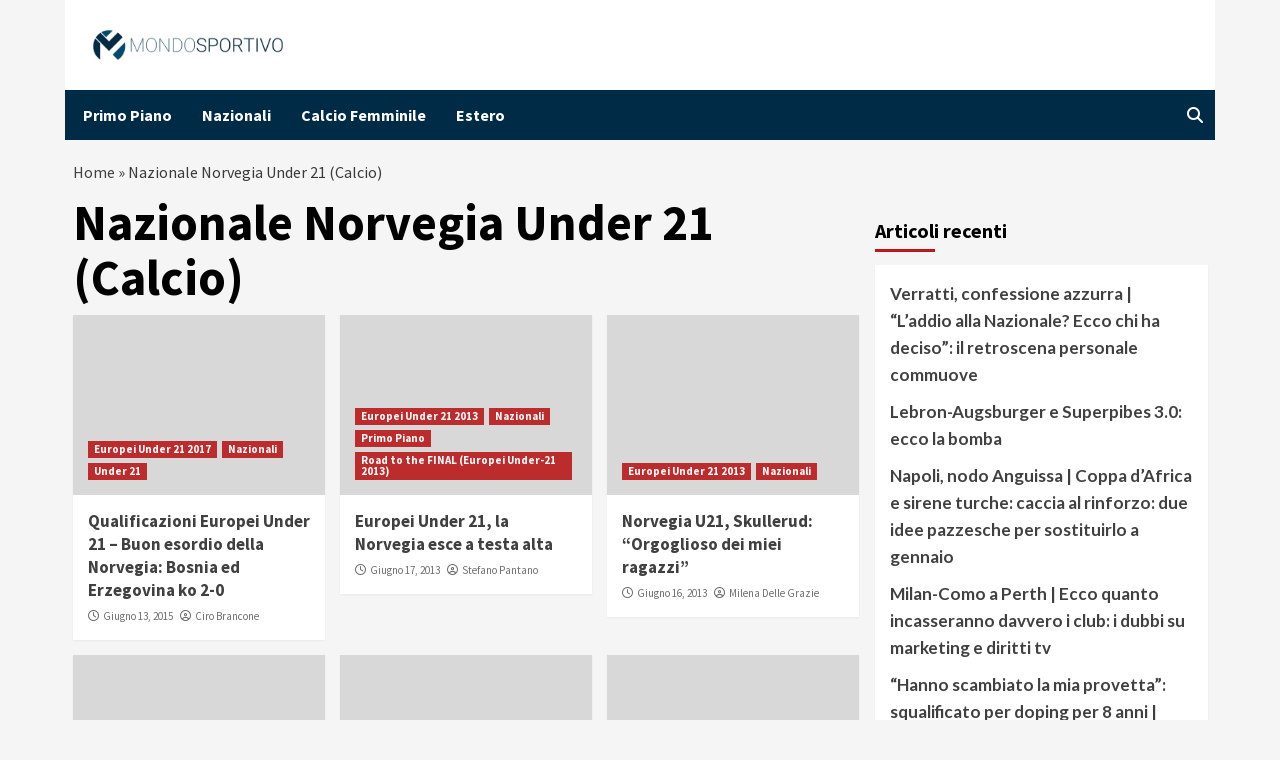

--- FILE ---
content_type: text/html; charset=UTF-8
request_url: https://www.mondosportivo.it/tag/nazionale-norvegia-under-21-calcio/
body_size: 15148
content:
<!doctype html>
<html lang="it-IT">
<head>
	<meta name="google-site-verification" content="PMTpv828klJ2cny6PJ7ER_bSg7VDBmGYUtDBBckTeBo" />
    <meta charset="UTF-8">
    <meta name="viewport" content="width=device-width, initial-scale=1">
	<script async src="https://www.googletagmanager.com/gtag/js?id=G-SKKRJ2ZHFX"></script>
	<script>
		window.dataLayer = window.dataLayer || [];
		function gtag() {
			dataLayer.push(arguments);
		}
		gtag('js', new Date());
		gtag('config', 'G-SKKRJ2ZHFX');
	</script>
    <link rel="profile" href="http://gmpg.org/xfn/11">
	
		
	
	<script data-minify="1" src="https://www.mondosportivo.it/wp-content/cache/min/1/wp-content/themes/covernews/assets/inmobi-generic.js?ver=1761557753" async=true></script>
	<script data-minify="1" async src="https://www.mondosportivo.it/wp-content/cache/min/1/ad-system/lib/prebid.js?ver=1761557753" crossorigin="anonymous"></script>
	<script data-minify="1" async src="https://www.mondosportivo.it/wp-content/cache/min/1/tag/js/gpt.js?ver=1761557753" crossorigin="anonymous"></script>
	<script data-minify="1" async src="https://www.mondosportivo.it/wp-content/cache/min/1/ad-system/loader.js?ver=1761557754" crossorigin="anonymous"></script>
	
    <meta name='robots' content='index, follow, max-image-preview:large, max-snippet:-1, max-video-preview:-1' />
	<style>img:is([sizes="auto" i], [sizes^="auto," i]) { contain-intrinsic-size: 3000px 1500px }</style>
	
	<!-- This site is optimized with the Yoast SEO plugin v19.10 - https://yoast.com/wordpress/plugins/seo/ -->
	<title>Nazionale Norvegia Under 21 (Calcio) Archives - mondosportivo.it</title><link rel="preload" data-rocket-preload as="style" href="https://fonts.googleapis.com/css?family=Source%20Sans%20Pro%3A400%2C400i%2C700%2C700i%7CLato%3A400%2C300%2C400italic%2C900%2C700&#038;subset=latin%2Clatin-ext&#038;display=swap" /><link rel="stylesheet" href="https://fonts.googleapis.com/css?family=Source%20Sans%20Pro%3A400%2C400i%2C700%2C700i%7CLato%3A400%2C300%2C400italic%2C900%2C700&#038;subset=latin%2Clatin-ext&#038;display=swap" media="print" onload="this.media='all'" /><noscript><link rel="stylesheet" href="https://fonts.googleapis.com/css?family=Source%20Sans%20Pro%3A400%2C400i%2C700%2C700i%7CLato%3A400%2C300%2C400italic%2C900%2C700&#038;subset=latin%2Clatin-ext&#038;display=swap" /></noscript>
	<link rel="canonical" href="https://www.mondosportivo.it/tag/nazionale-norvegia-under-21-calcio/" />
	<link rel="next" href="https://www.mondosportivo.it/tag/nazionale-norvegia-under-21-calcio/page/2/" />
	<meta property="og:locale" content="it_IT" />
	<meta property="og:type" content="article" />
	<meta property="og:title" content="Nazionale Norvegia Under 21 (Calcio) Archives - mondosportivo.it" />
	<meta property="og:url" content="https://www.mondosportivo.it/tag/nazionale-norvegia-under-21-calcio/" />
	<meta property="og:site_name" content="mondosportivo.it" />
	<meta name="twitter:card" content="summary_large_image" />
	<script type="application/ld+json" class="yoast-schema-graph">{"@context":"https://schema.org","@graph":[{"@type":"CollectionPage","@id":"https://www.mondosportivo.it/tag/nazionale-norvegia-under-21-calcio/","url":"https://www.mondosportivo.it/tag/nazionale-norvegia-under-21-calcio/","name":"Nazionale Norvegia Under 21 (Calcio) Archives - mondosportivo.it","isPartOf":{"@id":"https://www.mondosportivo.it/#website"},"primaryImageOfPage":{"@id":"https://www.mondosportivo.it/tag/nazionale-norvegia-under-21-calcio/#primaryimage"},"image":{"@id":"https://www.mondosportivo.it/tag/nazionale-norvegia-under-21-calcio/#primaryimage"},"thumbnailUrl":"","breadcrumb":{"@id":"https://www.mondosportivo.it/tag/nazionale-norvegia-under-21-calcio/#breadcrumb"},"inLanguage":"it-IT"},{"@type":"ImageObject","inLanguage":"it-IT","@id":"https://www.mondosportivo.it/tag/nazionale-norvegia-under-21-calcio/#primaryimage","url":"","contentUrl":""},{"@type":"BreadcrumbList","@id":"https://www.mondosportivo.it/tag/nazionale-norvegia-under-21-calcio/#breadcrumb","itemListElement":[{"@type":"ListItem","position":1,"name":"Home","item":"https://www.mondosportivo.it/"},{"@type":"ListItem","position":2,"name":"Nazionale Norvegia Under 21 (Calcio)"}]},{"@type":"WebSite","@id":"https://www.mondosportivo.it/#website","url":"https://www.mondosportivo.it/","name":"MondoSportivo","description":"","publisher":{"@id":"https://www.mondosportivo.it/#organization"},"alternateName":"MondoSportivo","potentialAction":[{"@type":"SearchAction","target":{"@type":"EntryPoint","urlTemplate":"https://www.mondosportivo.it/?s={search_term_string}"},"query-input":"required name=search_term_string"}],"inLanguage":"it-IT"},{"@type":"Organization","@id":"https://www.mondosportivo.it/#organization","name":"MondoSportivo","alternateName":"MondoSportivo","url":"https://www.mondosportivo.it/","logo":{"@type":"ImageObject","inLanguage":"it-IT","@id":"https://www.mondosportivo.it/#/schema/logo/image/","url":"https://www.mondosportivo.it/wp-content/uploads/2020/12/mondo_sportivo-horizontal.png","contentUrl":"https://www.mondosportivo.it/wp-content/uploads/2020/12/mondo_sportivo-horizontal.png","width":500,"height":78,"caption":"MondoSportivo"},"image":{"@id":"https://www.mondosportivo.it/#/schema/logo/image/"}}]}</script>
	<!-- / Yoast SEO plugin. -->


<link rel='dns-prefetch' href='//fonts.googleapis.com' />
<link href='https://fonts.gstatic.com' crossorigin rel='preconnect' />
<link rel="alternate" type="application/rss+xml" title="mondosportivo.it &raquo; Feed" href="https://www.mondosportivo.it/feed/" />
<link rel="alternate" type="application/rss+xml" title="mondosportivo.it &raquo; Nazionale Norvegia Under 21 (Calcio) Feed del tag" href="https://www.mondosportivo.it/tag/nazionale-norvegia-under-21-calcio/feed/" />
<style id='wp-emoji-styles-inline-css' type='text/css'>

	img.wp-smiley, img.emoji {
		display: inline !important;
		border: none !important;
		box-shadow: none !important;
		height: 1em !important;
		width: 1em !important;
		margin: 0 0.07em !important;
		vertical-align: -0.1em !important;
		background: none !important;
		padding: 0 !important;
	}
</style>
<link rel='stylesheet' id='wp-block-library-css' href='https://www.mondosportivo.it/wp-includes/css/dist/block-library/style.min.css?ver=6.7.2' type='text/css' media='all' />
<style id='classic-theme-styles-inline-css' type='text/css'>
/*! This file is auto-generated */
.wp-block-button__link{color:#fff;background-color:#32373c;border-radius:9999px;box-shadow:none;text-decoration:none;padding:calc(.667em + 2px) calc(1.333em + 2px);font-size:1.125em}.wp-block-file__button{background:#32373c;color:#fff;text-decoration:none}
</style>
<style id='global-styles-inline-css' type='text/css'>
:root{--wp--preset--aspect-ratio--square: 1;--wp--preset--aspect-ratio--4-3: 4/3;--wp--preset--aspect-ratio--3-4: 3/4;--wp--preset--aspect-ratio--3-2: 3/2;--wp--preset--aspect-ratio--2-3: 2/3;--wp--preset--aspect-ratio--16-9: 16/9;--wp--preset--aspect-ratio--9-16: 9/16;--wp--preset--color--black: #000000;--wp--preset--color--cyan-bluish-gray: #abb8c3;--wp--preset--color--white: #ffffff;--wp--preset--color--pale-pink: #f78da7;--wp--preset--color--vivid-red: #cf2e2e;--wp--preset--color--luminous-vivid-orange: #ff6900;--wp--preset--color--luminous-vivid-amber: #fcb900;--wp--preset--color--light-green-cyan: #7bdcb5;--wp--preset--color--vivid-green-cyan: #00d084;--wp--preset--color--pale-cyan-blue: #8ed1fc;--wp--preset--color--vivid-cyan-blue: #0693e3;--wp--preset--color--vivid-purple: #9b51e0;--wp--preset--gradient--vivid-cyan-blue-to-vivid-purple: linear-gradient(135deg,rgba(6,147,227,1) 0%,rgb(155,81,224) 100%);--wp--preset--gradient--light-green-cyan-to-vivid-green-cyan: linear-gradient(135deg,rgb(122,220,180) 0%,rgb(0,208,130) 100%);--wp--preset--gradient--luminous-vivid-amber-to-luminous-vivid-orange: linear-gradient(135deg,rgba(252,185,0,1) 0%,rgba(255,105,0,1) 100%);--wp--preset--gradient--luminous-vivid-orange-to-vivid-red: linear-gradient(135deg,rgba(255,105,0,1) 0%,rgb(207,46,46) 100%);--wp--preset--gradient--very-light-gray-to-cyan-bluish-gray: linear-gradient(135deg,rgb(238,238,238) 0%,rgb(169,184,195) 100%);--wp--preset--gradient--cool-to-warm-spectrum: linear-gradient(135deg,rgb(74,234,220) 0%,rgb(151,120,209) 20%,rgb(207,42,186) 40%,rgb(238,44,130) 60%,rgb(251,105,98) 80%,rgb(254,248,76) 100%);--wp--preset--gradient--blush-light-purple: linear-gradient(135deg,rgb(255,206,236) 0%,rgb(152,150,240) 100%);--wp--preset--gradient--blush-bordeaux: linear-gradient(135deg,rgb(254,205,165) 0%,rgb(254,45,45) 50%,rgb(107,0,62) 100%);--wp--preset--gradient--luminous-dusk: linear-gradient(135deg,rgb(255,203,112) 0%,rgb(199,81,192) 50%,rgb(65,88,208) 100%);--wp--preset--gradient--pale-ocean: linear-gradient(135deg,rgb(255,245,203) 0%,rgb(182,227,212) 50%,rgb(51,167,181) 100%);--wp--preset--gradient--electric-grass: linear-gradient(135deg,rgb(202,248,128) 0%,rgb(113,206,126) 100%);--wp--preset--gradient--midnight: linear-gradient(135deg,rgb(2,3,129) 0%,rgb(40,116,252) 100%);--wp--preset--font-size--small: 13px;--wp--preset--font-size--medium: 20px;--wp--preset--font-size--large: 36px;--wp--preset--font-size--x-large: 42px;--wp--preset--spacing--20: 0.44rem;--wp--preset--spacing--30: 0.67rem;--wp--preset--spacing--40: 1rem;--wp--preset--spacing--50: 1.5rem;--wp--preset--spacing--60: 2.25rem;--wp--preset--spacing--70: 3.38rem;--wp--preset--spacing--80: 5.06rem;--wp--preset--shadow--natural: 6px 6px 9px rgba(0, 0, 0, 0.2);--wp--preset--shadow--deep: 12px 12px 50px rgba(0, 0, 0, 0.4);--wp--preset--shadow--sharp: 6px 6px 0px rgba(0, 0, 0, 0.2);--wp--preset--shadow--outlined: 6px 6px 0px -3px rgba(255, 255, 255, 1), 6px 6px rgba(0, 0, 0, 1);--wp--preset--shadow--crisp: 6px 6px 0px rgba(0, 0, 0, 1);}:where(.is-layout-flex){gap: 0.5em;}:where(.is-layout-grid){gap: 0.5em;}body .is-layout-flex{display: flex;}.is-layout-flex{flex-wrap: wrap;align-items: center;}.is-layout-flex > :is(*, div){margin: 0;}body .is-layout-grid{display: grid;}.is-layout-grid > :is(*, div){margin: 0;}:where(.wp-block-columns.is-layout-flex){gap: 2em;}:where(.wp-block-columns.is-layout-grid){gap: 2em;}:where(.wp-block-post-template.is-layout-flex){gap: 1.25em;}:where(.wp-block-post-template.is-layout-grid){gap: 1.25em;}.has-black-color{color: var(--wp--preset--color--black) !important;}.has-cyan-bluish-gray-color{color: var(--wp--preset--color--cyan-bluish-gray) !important;}.has-white-color{color: var(--wp--preset--color--white) !important;}.has-pale-pink-color{color: var(--wp--preset--color--pale-pink) !important;}.has-vivid-red-color{color: var(--wp--preset--color--vivid-red) !important;}.has-luminous-vivid-orange-color{color: var(--wp--preset--color--luminous-vivid-orange) !important;}.has-luminous-vivid-amber-color{color: var(--wp--preset--color--luminous-vivid-amber) !important;}.has-light-green-cyan-color{color: var(--wp--preset--color--light-green-cyan) !important;}.has-vivid-green-cyan-color{color: var(--wp--preset--color--vivid-green-cyan) !important;}.has-pale-cyan-blue-color{color: var(--wp--preset--color--pale-cyan-blue) !important;}.has-vivid-cyan-blue-color{color: var(--wp--preset--color--vivid-cyan-blue) !important;}.has-vivid-purple-color{color: var(--wp--preset--color--vivid-purple) !important;}.has-black-background-color{background-color: var(--wp--preset--color--black) !important;}.has-cyan-bluish-gray-background-color{background-color: var(--wp--preset--color--cyan-bluish-gray) !important;}.has-white-background-color{background-color: var(--wp--preset--color--white) !important;}.has-pale-pink-background-color{background-color: var(--wp--preset--color--pale-pink) !important;}.has-vivid-red-background-color{background-color: var(--wp--preset--color--vivid-red) !important;}.has-luminous-vivid-orange-background-color{background-color: var(--wp--preset--color--luminous-vivid-orange) !important;}.has-luminous-vivid-amber-background-color{background-color: var(--wp--preset--color--luminous-vivid-amber) !important;}.has-light-green-cyan-background-color{background-color: var(--wp--preset--color--light-green-cyan) !important;}.has-vivid-green-cyan-background-color{background-color: var(--wp--preset--color--vivid-green-cyan) !important;}.has-pale-cyan-blue-background-color{background-color: var(--wp--preset--color--pale-cyan-blue) !important;}.has-vivid-cyan-blue-background-color{background-color: var(--wp--preset--color--vivid-cyan-blue) !important;}.has-vivid-purple-background-color{background-color: var(--wp--preset--color--vivid-purple) !important;}.has-black-border-color{border-color: var(--wp--preset--color--black) !important;}.has-cyan-bluish-gray-border-color{border-color: var(--wp--preset--color--cyan-bluish-gray) !important;}.has-white-border-color{border-color: var(--wp--preset--color--white) !important;}.has-pale-pink-border-color{border-color: var(--wp--preset--color--pale-pink) !important;}.has-vivid-red-border-color{border-color: var(--wp--preset--color--vivid-red) !important;}.has-luminous-vivid-orange-border-color{border-color: var(--wp--preset--color--luminous-vivid-orange) !important;}.has-luminous-vivid-amber-border-color{border-color: var(--wp--preset--color--luminous-vivid-amber) !important;}.has-light-green-cyan-border-color{border-color: var(--wp--preset--color--light-green-cyan) !important;}.has-vivid-green-cyan-border-color{border-color: var(--wp--preset--color--vivid-green-cyan) !important;}.has-pale-cyan-blue-border-color{border-color: var(--wp--preset--color--pale-cyan-blue) !important;}.has-vivid-cyan-blue-border-color{border-color: var(--wp--preset--color--vivid-cyan-blue) !important;}.has-vivid-purple-border-color{border-color: var(--wp--preset--color--vivid-purple) !important;}.has-vivid-cyan-blue-to-vivid-purple-gradient-background{background: var(--wp--preset--gradient--vivid-cyan-blue-to-vivid-purple) !important;}.has-light-green-cyan-to-vivid-green-cyan-gradient-background{background: var(--wp--preset--gradient--light-green-cyan-to-vivid-green-cyan) !important;}.has-luminous-vivid-amber-to-luminous-vivid-orange-gradient-background{background: var(--wp--preset--gradient--luminous-vivid-amber-to-luminous-vivid-orange) !important;}.has-luminous-vivid-orange-to-vivid-red-gradient-background{background: var(--wp--preset--gradient--luminous-vivid-orange-to-vivid-red) !important;}.has-very-light-gray-to-cyan-bluish-gray-gradient-background{background: var(--wp--preset--gradient--very-light-gray-to-cyan-bluish-gray) !important;}.has-cool-to-warm-spectrum-gradient-background{background: var(--wp--preset--gradient--cool-to-warm-spectrum) !important;}.has-blush-light-purple-gradient-background{background: var(--wp--preset--gradient--blush-light-purple) !important;}.has-blush-bordeaux-gradient-background{background: var(--wp--preset--gradient--blush-bordeaux) !important;}.has-luminous-dusk-gradient-background{background: var(--wp--preset--gradient--luminous-dusk) !important;}.has-pale-ocean-gradient-background{background: var(--wp--preset--gradient--pale-ocean) !important;}.has-electric-grass-gradient-background{background: var(--wp--preset--gradient--electric-grass) !important;}.has-midnight-gradient-background{background: var(--wp--preset--gradient--midnight) !important;}.has-small-font-size{font-size: var(--wp--preset--font-size--small) !important;}.has-medium-font-size{font-size: var(--wp--preset--font-size--medium) !important;}.has-large-font-size{font-size: var(--wp--preset--font-size--large) !important;}.has-x-large-font-size{font-size: var(--wp--preset--font-size--x-large) !important;}
:where(.wp-block-post-template.is-layout-flex){gap: 1.25em;}:where(.wp-block-post-template.is-layout-grid){gap: 1.25em;}
:where(.wp-block-columns.is-layout-flex){gap: 2em;}:where(.wp-block-columns.is-layout-grid){gap: 2em;}
:root :where(.wp-block-pullquote){font-size: 1.5em;line-height: 1.6;}
</style>
<link data-minify="1" rel='stylesheet' id='magellano_browserpush-css' href='https://www.mondosportivo.it/wp-content/cache/min/1/wp-content/plugins/magellano-mt/includes/modules/magellano_browserpush/css/magellano_browserpush.css?ver=1761557753' type='text/css' media='all' />
<link rel='stylesheet' id='magellano-mt-css' href='https://www.mondosportivo.it/wp-content/plugins/magellano-mt/public/css/magellano-mt-public.css?ver=1.5.20' type='text/css' media='all' />
<link data-minify="1" rel='stylesheet' id='font-awesome-v6-css' href='https://www.mondosportivo.it/wp-content/cache/min/1/wp-content/themes/covernews/assets/font-awesome-v6/css/all.min.css?ver=1761557753' type='text/css' media='all' />
<link data-minify="1" rel='stylesheet' id='bootstrap-css' href='https://www.mondosportivo.it/wp-content/cache/min/1/wp-content/themes/covernews/assets/bootstrap/css/bootstrap.min.css?ver=1761557753' type='text/css' media='all' />
<link data-minify="1" rel='stylesheet' id='slick-css' href='https://www.mondosportivo.it/wp-content/cache/min/1/wp-content/themes/covernews/assets/slick/css/slick.css?ver=1761557753' type='text/css' media='all' />

<link data-minify="1" rel='stylesheet' id='covernews-style-css' href='https://www.mondosportivo.it/wp-content/cache/min/1/wp-content/themes/covernews/style.css?ver=1761557753' type='text/css' media='all' />
<script type="text/javascript" src="https://www.mondosportivo.it/wp-includes/js/jquery/jquery.min.js?ver=3.7.1" id="jquery-core-js"></script>
<script type="text/javascript" src="https://www.mondosportivo.it/wp-includes/js/jquery/jquery-migrate.min.js?ver=3.4.1" id="jquery-migrate-js"></script>
<script type="text/javascript" id="magellano_browserpush-js-extra">
/* <![CDATA[ */
var magellano_browserpush_vars = {"siteurl":"http:\/\/www.mondosportivo.it","api_uri":"https:\/\/infinitypush.magellanotech.it","theme":"CoverNews","sitename":"mondosportivo.it","is_post":""};
/* ]]> */
</script>
<script data-minify="1" type="text/javascript" src="https://www.mondosportivo.it/wp-content/cache/min/1/wp-content/plugins/magellano-mt/includes/modules/magellano_browserpush/js/magellano_browserpush.js?ver=1761557754" id="magellano_browserpush-js"></script>
<script data-minify="1" type="text/javascript" src="https://www.mondosportivo.it/wp-content/cache/min/1/wp-content/plugins/magellano-mt/public/js/magellano-mt-public.js?ver=1761557754" id="magellano-mt-js"></script>
<link rel="https://api.w.org/" href="https://www.mondosportivo.it/wp-json/" /><link rel="alternate" title="JSON" type="application/json" href="https://www.mondosportivo.it/wp-json/wp/v2/tags/10564" /><link rel="EditURI" type="application/rsd+xml" title="RSD" href="https://www.mondosportivo.it/xmlrpc.php?rsd" />
<meta name="generator" content="WordPress 6.7.2" />
<script>var magellanoWebPushData = {"site":"www.mondosportivo.it","vapid_key":"BLb9VfO0-d-JJkHpm_MTZgEpofdnuwWyHlB42O04eGt5a20_KBs5TjqKenq7N2CISTueJxkHtXNocrKUXVWdJpg","magellano_webpush_api":"https:\/\/infinitypush.magellanotech.it\/api\/push"}</script><script data-minify="1" src="https://www.mondosportivo.it/wp-content/cache/min/1/wp-content/plugins/magellano-mt/includes/modules/magellano_webpush/js/magellano_webpush.js?ver=1761557754"></script>        <style type="text/css">
                        .site-title,
            .site-description {
                position: absolute;
                clip: rect(1px, 1px, 1px, 1px);
                display: none;
            }

                    @media (min-width: 768px){
            .elementor-default .elementor-section.elementor-section-full_width > .elementor-container,
            .elementor-page .elementor-section.elementor-section-full_width > .elementor-container,
            .elementor-default .elementor-section.elementor-section-boxed > .elementor-container,
            .elementor-page .elementor-section.elementor-section-boxed > .elementor-container {
                max-width: 730px;
            }
        }
        @media (min-width: 992px){
            .elementor-default .elementor-section.elementor-section-full_width > .elementor-container,
            .elementor-page .elementor-section.elementor-section-full_width > .elementor-container,
            .elementor-default .elementor-section.elementor-section-boxed > .elementor-container,
            .elementor-page .elementor-section.elementor-section-boxed > .elementor-container {
                max-width: 950px;
            }
        }
        @media only screen and (min-width: 1401px){
            .elementor-default .elementor-section.elementor-section-full_width > .elementor-container,
            .elementor-page .elementor-section.elementor-section-full_width > .elementor-container,
            .elementor-default .elementor-section.elementor-section-boxed > .elementor-container,
            .elementor-page .elementor-section.elementor-section-boxed > .elementor-container {
                max-width: 1180px;
            }
        }
        @media only screen and (min-width: 1200px) and (max-width: 1400px){
            .elementor-default .elementor-section.elementor-section-full_width > .elementor-container,
            .elementor-page .elementor-section.elementor-section-full_width > .elementor-container,
            .elementor-default .elementor-section.elementor-section-boxed > .elementor-container,
            .elementor-page .elementor-section.elementor-section-boxed > .elementor-container {
                max-width: 1160px;
            }
        }
        @media (min-width: 1680px){            
            .elementor-default .elementor-section.elementor-section-full_width > .elementor-container,
            .elementor-page .elementor-section.elementor-section-full_width > .elementor-container,
            .elementor-default .elementor-section.elementor-section-boxed > .elementor-container,
            .elementor-page .elementor-section.elementor-section-boxed > .elementor-container {
                max-width: 1580px;
            }
        }
        
        .align-content-left .elementor-section-stretched,
        .align-content-right .elementor-section-stretched {
            max-width: 100%;
            left: 0 !important;
        }


        </style>
        <link rel="icon" href="https://www.mondosportivo.it/wp-content/uploads/2023/11/logo-ms-150x150.png" sizes="32x32" />
<link rel="icon" href="https://www.mondosportivo.it/wp-content/uploads/2023/11/logo-ms.png" sizes="192x192" />
<link rel="apple-touch-icon" href="https://www.mondosportivo.it/wp-content/uploads/2023/11/logo-ms.png" />
<meta name="msapplication-TileImage" content="https://www.mondosportivo.it/wp-content/uploads/2023/11/logo-ms.png" />
		<style type="text/css" id="wp-custom-css">
			 
.masthead-banner {
	background:#fff!important;
	
}
.main-navigation{
	background:#002b46;
	color: #fff;
}

.home .posts-date, .post-description {
	display:none!important;
}

.main-navigation .menu ul li a {
    color: #fff !important;
}

.site-branding{
	margin-left: 20px;
	width: 200px;
}

@media (max-width:600px){
	#primary-menu {
		background-color:#002b46!important;
	}
#site-navigation .container {
	height: 0px;
}

.ham{
	background-color:#333;
	top: -27px;
}
	
.ham:before, .ham:after{
	background-color:#333;
}

.toggle-menu{
	height:0px !important;
}

	.af-search-wrap{
		display:none;
	}
	.figure-categories{
		display:none;
	}
	
	.entry-content-wrap {
    font-size: 15px;
	}
	.post h1 {
	    font-size: 32px !important;
		  line-height : 1.6;
		  font-weight: 400;
   }
	
	.hentry .entry-header-details {
			padding: 8px;
			line-height: 0.5;
	}

	.wp-caption .wp-caption-text {
    margin: 0.8075em 0;
    font-size: 12px;
}
	
	.covernews-breadcrumbs {
	    font-size: 12px;
		  padding: 0px 3px;
   }

	.hentry .entry-header-details .author-links {
	    font-size: 12px;
   }
	 
	.masthead-banner {
	    padding: 10px!important;

}
	.site-branding{
		width:150px;
	}
}
body{
	max-width: 1150px;
    margin: auto;
}

.slide-icon{
	margin-top:12px
}
.home .posts-slider figcaption {
	background: #0000008f;
}
#primary-menu{
	margin-left:10px;
}
p{
	margin:15px 0px;
}
.teads-inread{
	margin-bottom:20px;
}

.slider-figcaption .meta-category{
	display:none!important; 
}

#covernews_posts_carousel-11 .meta-category{
	display:none!important;
}		</style>
		<meta name="generator" content="WP Rocket 3.18.3" data-wpr-features="wpr_minify_js wpr_minify_css wpr_preload_links wpr_desktop" /></head>

<body class="archive tag tag-nazionale-norvegia-under-21-calcio tag-10564 wp-custom-logo wp-embed-responsive hfeed default-content-layout aft-sticky-sidebar default aft-main-banner-slider-editors-picks-trending header-image-default align-content-left aft-and">
<div data-rocket-location-hash="95dd999a4b42f89a86f0e9715bc438e4" class="adk-slot interstitial">
  <div data-rocket-location-hash="e3d25ade5c5ccc3c3678b29d15912cb3" id="adk_interstitial0"></div>
  <div data-rocket-location-hash="0f9c14d0864e6729fb74780721834d76" id="adk_interstitial"></div>
</div>


<div data-rocket-location-hash="8b1636e1131f4917ae3351eb2acb1b47" id="page" class="site">
    <a class="skip-link screen-reader-text" href="#content">Skip to content</a>

<div data-rocket-location-hash="bcc4c10215aa216dec41251b3e49b984" class="header-layout-1">
        <header data-rocket-location-hash="3b6408add26e861efcf71444df545705" id="masthead" class="site-header">
                <div class="masthead-banner " data-background="">
            <div class="container">
                <div class="row">
                    <div class="col-md-4">
                        <div class="site-branding">
                            <a href="https://www.mondosportivo.it/" class="custom-logo-link" rel="home"><img width="500" height="78" src="https://www.mondosportivo.it/wp-content/uploads/2020/12/mondo_sportivo-horizontal.png" class="custom-logo" alt="mondosportivo.it" decoding="async" srcset="https://www.mondosportivo.it/wp-content/uploads/2020/12/mondo_sportivo-horizontal.png 500w, https://www.mondosportivo.it/wp-content/uploads/2020/12/mondo_sportivo-horizontal-300x47.png 300w" sizes="(max-width: 500px) 100vw, 500px" /></a>                                <p class="site-title font-family-1">
                                    <a href="https://www.mondosportivo.it/" rel="home">mondosportivo.it</a>
                                </p>
                            
                                                    </div>
                    </div>
                    <div class="col-md-8">
                                            </div>
                </div>
            </div>
        </div>
        <nav id="site-navigation" class="main-navigation">
            <div class="container">
                <div class="row">
                    <div class="kol-12">
                        <div class="navigation-container">

                            <div class="main-navigation-container-items-wrapper">

                                <span class="toggle-menu" aria-controls="primary-menu" aria-expanded="false">
                                    <a href="javascript:void(0)" class="aft-void-menu">
                                        <span class="screen-reader-text">Primary Menu</span>
                                        <i class="ham"></i>
                                    </a>
                                </span>
                                <span class="af-mobile-site-title-wrap">
                                    <a href="https://www.mondosportivo.it/" class="custom-logo-link" rel="home"><img width="500" height="78" src="https://www.mondosportivo.it/wp-content/uploads/2020/12/mondo_sportivo-horizontal.png" class="custom-logo" alt="mondosportivo.it" decoding="async" srcset="https://www.mondosportivo.it/wp-content/uploads/2020/12/mondo_sportivo-horizontal.png 500w, https://www.mondosportivo.it/wp-content/uploads/2020/12/mondo_sportivo-horizontal-300x47.png 300w" sizes="(max-width: 500px) 100vw, 500px" /></a>                                    <p class="site-title font-family-1">
                                        <a href="https://www.mondosportivo.it/" rel="home">mondosportivo.it</a>
                                    </p>
                                </span>
                                <div class="menu main-menu"><ul id="primary-menu" class="menu"><li id="menu-item-565230" class="menu-item menu-item-type-taxonomy menu-item-object-category menu-item-565230"><a href="https://www.mondosportivo.it/primo-piano/">Primo Piano</a></li>
<li id="menu-item-565234" class="menu-item menu-item-type-taxonomy menu-item-object-category menu-item-565234"><a href="https://www.mondosportivo.it/nazionali/">Nazionali</a></li>
<li id="menu-item-565235" class="menu-item menu-item-type-taxonomy menu-item-object-category menu-item-565235"><a href="https://www.mondosportivo.it/calcio-femminile/">Calcio Femminile</a></li>
<li id="menu-item-565232" class="menu-item menu-item-type-taxonomy menu-item-object-category menu-item-565232"><a href="https://www.mondosportivo.it/estero/">Estero</a></li>
</ul></div>                            </div>
                            <div class="cart-search">

                                <div class="af-search-wrap">
                                    <div class="search-overlay">
                                        <a href="#" title="Search" class="search-icon">
                                            <i class="fa fa-search"></i>
                                        </a>
                                        <div class="af-search-form">
                                            <form role="search" method="get" class="search-form" action="https://www.mondosportivo.it/">
				<label>
					<span class="screen-reader-text">Ricerca per:</span>
					<input type="search" class="search-field" placeholder="Cerca &hellip;" value="" name="s" />
				</label>
				<input type="submit" class="search-submit" value="Cerca" />
			</form>                                        </div>
                                    </div>
                                </div>
                            </div>


                        </div>
                    </div>
                </div>
            </div>
        </nav>
    </header>
</div>

    <div data-rocket-location-hash="a9bdb7188aaaff59aa41bbe1f3e0f8af" id="content" class="container">
        <div data-rocket-location-hash="ef9c21cd8b283b0db17e7aa2cff11422" class="em-breadcrumbs font-family-1 covernews-breadcrumbs">
            <div class="row">
                <span><span><a href="https://www.mondosportivo.it/">Home</a> » <span class="breadcrumb_last" aria-current="page">Nazionale Norvegia Under 21 (Calcio)</span></span></span>            </div>
        </div>
            <div data-rocket-location-hash="9816ceeb0657153c7b4db95941a1adbb" class="section-block-upper row">

                <div id="primary" class="content-area">
                    <main id="main" class="site-main">

                        
                            <header class="header-title-wrapper1">
                                <h1 class="page-title">Nazionale Norvegia Under 21 (Calcio)</h1>                            </header><!-- .header-title-wrapper -->
                            <div class="row">
                            <div id="aft-inner-row">
                            

        <article id="post-330398" class="col-lg-4 col-sm-4 col-md-4 latest-posts-grid post-330398 post type-post status-publish format-standard has-post-thumbnail hentry category-europei-under-21-2017 category-nazionali category-under-21 tag-europei-under-21-2017-calcio-tag tag-nazionale-bosnia-ed-erzegovina-under-21-calcio tag-nazionale-norvegia-under-21-calcio"                 data-mh="archive-layout-grid">
            
<div class="align-items-center">
        <div class="spotlight-post">
            <figure class="categorised-article inside-img">
                <div class="categorised-article-wrapper">
                    <div class="data-bg-hover data-bg-categorised read-bg-img">
                        <a href="https://www.mondosportivo.it/2015/06/13/qualificazioni-europei-under-21/">
                                                    </a>
                    </div>
                                        <div class="figure-categories figure-categories-bg">
                        <ul class="cat-links"><li class="meta-category">
                             <a class="covernews-categories category-color-1" href="https://www.mondosportivo.it/nazionali/under-21/europei-under-21-2017/" alt="View all posts in Europei Under 21 2017"> 
                                 Europei Under 21 2017
                             </a>
                        </li><li class="meta-category">
                             <a class="covernews-categories category-color-1" href="https://www.mondosportivo.it/nazionali/" alt="View all posts in Nazionali"> 
                                 Nazionali
                             </a>
                        </li><li class="meta-category">
                             <a class="covernews-categories category-color-1" href="https://www.mondosportivo.it/nazionali/under-21/" alt="View all posts in Under 21"> 
                                 Under 21
                             </a>
                        </li></ul>                    </div>
                </div>

            </figure>
            <figcaption>

                <h3 class="article-title article-title-1">
                    <a href="https://www.mondosportivo.it/2015/06/13/qualificazioni-europei-under-21/">
                        Qualificazioni Europei Under 21 &#8211; Buon esordio della Norvegia: Bosnia ed Erzegovina ko 2-0                    </a>
                </h3>
                <div class="grid-item-metadata">
                    
        <span class="author-links">
                            <span class="item-metadata posts-date">
                <i class="far fa-clock"></i>
                <a href="https://www.mondosportivo.it/2015/06/"> 
                    Giugno 13, 2015                    </a>
            </span>
                                        <i class="far fa-user-circle"></i>
                <span class="item-metadata posts-author">
                                <a href="https://www.mondosportivo.it/author/cbrancone/">
                    Ciro Brancone                </a>
                       </span>
                            </span>
                        </div>
                                    <div class="full-item-discription">
                        <div class="post-description">
                            <p>Prima gara nel Gruppo 9 delle qualificazioni per l'Europeo Under 21 in programma nel 2017, con la Norvegia Under 21...</p>

                        </div>
                    </div>
                            </figcaption>
    </div>
    </div>







        </article>
    

        <article id="post-156840" class="col-lg-4 col-sm-4 col-md-4 latest-posts-grid post-156840 post type-post status-publish format-standard has-post-thumbnail hentry category-europei-under-21-2013 category-nazionali category-primo-piano category-road-to-the-final-europei-under-21-2013 tag-nazionale-norvegia-under-21-calcio"                 data-mh="archive-layout-grid">
            
<div class="align-items-center">
        <div class="spotlight-post">
            <figure class="categorised-article inside-img">
                <div class="categorised-article-wrapper">
                    <div class="data-bg-hover data-bg-categorised read-bg-img">
                        <a href="https://www.mondosportivo.it/2013/06/17/europei-under-21-la-norvegia-esce-a-testa-alta-nyland-johansen-pedersen/">
                                                    </a>
                    </div>
                                        <div class="figure-categories figure-categories-bg">
                        <ul class="cat-links"><li class="meta-category">
                             <a class="covernews-categories category-color-1" href="https://www.mondosportivo.it/archivio/archivio-nazionali-mondiali-europei/europei-under-21-2013/" alt="View all posts in Europei Under 21 2013"> 
                                 Europei Under 21 2013
                             </a>
                        </li><li class="meta-category">
                             <a class="covernews-categories category-color-1" href="https://www.mondosportivo.it/nazionali/" alt="View all posts in Nazionali"> 
                                 Nazionali
                             </a>
                        </li><li class="meta-category">
                             <a class="covernews-categories category-color-1" href="https://www.mondosportivo.it/primo-piano/" alt="View all posts in Primo Piano"> 
                                 Primo Piano
                             </a>
                        </li><li class="meta-category">
                             <a class="covernews-categories category-color-1" href="https://www.mondosportivo.it/archivio/archivio-nazionali-mondiali-europei/europei-under-21-2013/road-to-the-final-europei-under-21-2013/" alt="View all posts in Road to the FINAL (Europei Under-21 2013)"> 
                                 Road to the FINAL (Europei Under-21 2013)
                             </a>
                        </li></ul>                    </div>
                </div>

            </figure>
            <figcaption>

                <h3 class="article-title article-title-1">
                    <a href="https://www.mondosportivo.it/2013/06/17/europei-under-21-la-norvegia-esce-a-testa-alta-nyland-johansen-pedersen/">
                        Europei Under 21, la Norvegia esce a testa alta                    </a>
                </h3>
                <div class="grid-item-metadata">
                    
        <span class="author-links">
                            <span class="item-metadata posts-date">
                <i class="far fa-clock"></i>
                <a href="https://www.mondosportivo.it/2013/06/"> 
                    Giugno 17, 2013                    </a>
            </span>
                                        <i class="far fa-user-circle"></i>
                <span class="item-metadata posts-author">
                                <a href="https://www.mondosportivo.it/author/spantano/">
                    Stefano Pantano                </a>
                       </span>
                            </span>
                        </div>
                                    <div class="full-item-discription">
                        <div class="post-description">
                            <p>La Norvegia esce a testa alta dagli Europei Under 21, il pesante 3-0 rifilato dalla Spagna non rispecchia l'andamento della...</p>

                        </div>
                    </div>
                            </figcaption>
    </div>
    </div>







        </article>
    

        <article id="post-156604" class="col-lg-4 col-sm-4 col-md-4 latest-posts-grid post-156604 post type-post status-publish format-standard has-post-thumbnail hentry category-europei-under-21-2013 category-nazionali tag-europei-under-21-2013-calcio-tag tag-nazionale-norvegia-under-21-calcio tag-tor-ole-skullerud"                 data-mh="archive-layout-grid">
            
<div class="align-items-center">
        <div class="spotlight-post">
            <figure class="categorised-article inside-img">
                <div class="categorised-article-wrapper">
                    <div class="data-bg-hover data-bg-categorised read-bg-img">
                        <a href="https://www.mondosportivo.it/2013/06/16/norvegia-u2-skullerud-orgoglioso-dei-miei-ragazzi/">
                                                    </a>
                    </div>
                                        <div class="figure-categories figure-categories-bg">
                        <ul class="cat-links"><li class="meta-category">
                             <a class="covernews-categories category-color-1" href="https://www.mondosportivo.it/archivio/archivio-nazionali-mondiali-europei/europei-under-21-2013/" alt="View all posts in Europei Under 21 2013"> 
                                 Europei Under 21 2013
                             </a>
                        </li><li class="meta-category">
                             <a class="covernews-categories category-color-1" href="https://www.mondosportivo.it/nazionali/" alt="View all posts in Nazionali"> 
                                 Nazionali
                             </a>
                        </li></ul>                    </div>
                </div>

            </figure>
            <figcaption>

                <h3 class="article-title article-title-1">
                    <a href="https://www.mondosportivo.it/2013/06/16/norvegia-u2-skullerud-orgoglioso-dei-miei-ragazzi/">
                        Norvegia U21, Skullerud: &#8220;Orgoglioso dei miei ragazzi&#8221;                    </a>
                </h3>
                <div class="grid-item-metadata">
                    
        <span class="author-links">
                            <span class="item-metadata posts-date">
                <i class="far fa-clock"></i>
                <a href="https://www.mondosportivo.it/2013/06/"> 
                    Giugno 16, 2013                    </a>
            </span>
                                        <i class="far fa-user-circle"></i>
                <span class="item-metadata posts-author">
                                <a href="https://www.mondosportivo.it/author/mdellegrazie/">
                    Milena Delle Grazie                </a>
                       </span>
                            </span>
                        </div>
                                    <div class="full-item-discription">
                        <div class="post-description">
                            <p>All'indomani della sconfitta per 3-0 in semifinale contro i campioni in carica della Spagna, Skullerud parla della gara e dell'approccio...</p>

                        </div>
                    </div>
                            </figcaption>
    </div>
    </div>







        </article>
    

        <article id="post-156327" class="col-lg-4 col-sm-4 col-md-4 latest-posts-grid post-156327 post type-post status-publish format-standard has-post-thumbnail hentry category-europei-under-21-2013 category-nazionali category-primo-piano category-road-to-the-final-europei-under-21-2013 tag-fase-finale-europei-under-21-2013-tag tag-nazionale-norvegia-under-21-calcio tag-nazionale-spagna-under-21-calcio"                 data-mh="archive-layout-grid">
            
<div class="align-items-center">
        <div class="spotlight-post">
            <figure class="categorised-article inside-img">
                <div class="categorised-article-wrapper">
                    <div class="data-bg-hover data-bg-categorised read-bg-img">
                        <a href="https://www.mondosportivo.it/2013/06/15/europei-under-21-le-pagelle-di-spagna-norvegia-3-0/">
                                                    </a>
                    </div>
                                        <div class="figure-categories figure-categories-bg">
                        <ul class="cat-links"><li class="meta-category">
                             <a class="covernews-categories category-color-1" href="https://www.mondosportivo.it/archivio/archivio-nazionali-mondiali-europei/europei-under-21-2013/" alt="View all posts in Europei Under 21 2013"> 
                                 Europei Under 21 2013
                             </a>
                        </li><li class="meta-category">
                             <a class="covernews-categories category-color-1" href="https://www.mondosportivo.it/nazionali/" alt="View all posts in Nazionali"> 
                                 Nazionali
                             </a>
                        </li><li class="meta-category">
                             <a class="covernews-categories category-color-1" href="https://www.mondosportivo.it/primo-piano/" alt="View all posts in Primo Piano"> 
                                 Primo Piano
                             </a>
                        </li><li class="meta-category">
                             <a class="covernews-categories category-color-1" href="https://www.mondosportivo.it/archivio/archivio-nazionali-mondiali-europei/europei-under-21-2013/road-to-the-final-europei-under-21-2013/" alt="View all posts in Road to the FINAL (Europei Under-21 2013)"> 
                                 Road to the FINAL (Europei Under-21 2013)
                             </a>
                        </li></ul>                    </div>
                </div>

            </figure>
            <figcaption>

                <h3 class="article-title article-title-1">
                    <a href="https://www.mondosportivo.it/2013/06/15/europei-under-21-le-pagelle-di-spagna-norvegia-3-0/">
                        Europei Under 21 &#8211; Le Pagelle di Spagna-Norvegia: Isco funambolo strepitoso, Morata lascia sempre il segno; Nyland: che portiere!                    </a>
                </h3>
                <div class="grid-item-metadata">
                    
        <span class="author-links">
                            <span class="item-metadata posts-date">
                <i class="far fa-clock"></i>
                <a href="https://www.mondosportivo.it/2013/06/"> 
                    Giugno 15, 2013                    </a>
            </span>
                                        <i class="far fa-user-circle"></i>
                <span class="item-metadata posts-author">
                                <a href="https://www.mondosportivo.it/author/fcucinotta/">
                    Francesco Cucinotta                </a>
                       </span>
                            </span>
                        </div>
                                    <div class="full-item-discription">
                        <div class="post-description">
                            <p>La Spagna campione in carica e grande favorita per concedere il bis dopo Danimarca 2011 sfida l'avversario che non t'aspetti:...</p>

                        </div>
                    </div>
                            </figcaption>
    </div>
    </div>







        </article>
    

        <article id="post-156331" class="col-lg-4 col-sm-4 col-md-4 latest-posts-grid post-156331 post type-post status-publish format-standard has-post-thumbnail hentry category-europei-under-21-2013 category-nazionali category-primo-piano category-road-to-the-final-europei-under-21-2013 tag-europei-under-21-2013-calcio-tag tag-fase-finale-europei-under-21-2013-tag tag-nazionale-norvegia-under-21-calcio tag-nazionale-spagna-under-21-calcio"                 data-mh="archive-layout-grid">
            
<div class="align-items-center">
        <div class="spotlight-post">
            <figure class="categorised-article inside-img">
                <div class="categorised-article-wrapper">
                    <div class="data-bg-hover data-bg-categorised read-bg-img">
                        <a href="https://www.mondosportivo.it/2013/06/15/europei-under-21-spagna-norvegia-cronaca-tabellino/">
                                                    </a>
                    </div>
                                        <div class="figure-categories figure-categories-bg">
                        <ul class="cat-links"><li class="meta-category">
                             <a class="covernews-categories category-color-1" href="https://www.mondosportivo.it/archivio/archivio-nazionali-mondiali-europei/europei-under-21-2013/" alt="View all posts in Europei Under 21 2013"> 
                                 Europei Under 21 2013
                             </a>
                        </li><li class="meta-category">
                             <a class="covernews-categories category-color-1" href="https://www.mondosportivo.it/nazionali/" alt="View all posts in Nazionali"> 
                                 Nazionali
                             </a>
                        </li><li class="meta-category">
                             <a class="covernews-categories category-color-1" href="https://www.mondosportivo.it/primo-piano/" alt="View all posts in Primo Piano"> 
                                 Primo Piano
                             </a>
                        </li><li class="meta-category">
                             <a class="covernews-categories category-color-1" href="https://www.mondosportivo.it/archivio/archivio-nazionali-mondiali-europei/europei-under-21-2013/road-to-the-final-europei-under-21-2013/" alt="View all posts in Road to the FINAL (Europei Under-21 2013)"> 
                                 Road to the FINAL (Europei Under-21 2013)
                             </a>
                        </li></ul>                    </div>
                </div>

            </figure>
            <figcaption>

                <h3 class="article-title article-title-1">
                    <a href="https://www.mondosportivo.it/2013/06/15/europei-under-21-spagna-norvegia-cronaca-tabellino/">
                        Tris spagnolo contro la Norvegia: Furie Rosse in finale                    </a>
                </h3>
                <div class="grid-item-metadata">
                    
        <span class="author-links">
                            <span class="item-metadata posts-date">
                <i class="far fa-clock"></i>
                <a href="https://www.mondosportivo.it/2013/06/"> 
                    Giugno 15, 2013                    </a>
            </span>
                                        <i class="far fa-user-circle"></i>
                <span class="item-metadata posts-author">
                                <a href="https://www.mondosportivo.it/author/acevenini/">
                    Andrea Cevenini                </a>
                       </span>
                            </span>
                        </div>
                                    <div class="full-item-discription">
                        <div class="post-description">
                            <p>La Spagna è la prima squadra, in attesa di Italia e Olanda, ad accedere alla finale degli Europei Under 21...</p>

                        </div>
                    </div>
                            </figcaption>
    </div>
    </div>







        </article>
    

        <article id="post-156269" class="col-lg-4 col-sm-4 col-md-4 latest-posts-grid post-156269 post type-post status-publish format-standard has-post-thumbnail hentry category-europei-under-21-2013 category-nazionali category-road-to-the-final-europei-under-21-2013 tag-europei-under-21-2013-calcio-tag tag-fase-finale-europei-under-21-2013-tag tag-nazionale-norvegia-under-21-calcio tag-nazionale-spagna-under-21-calcio"                 data-mh="archive-layout-grid">
            
<div class="align-items-center">
        <div class="spotlight-post">
            <figure class="categorised-article inside-img">
                <div class="categorised-article-wrapper">
                    <div class="data-bg-hover data-bg-categorised read-bg-img">
                        <a href="https://www.mondosportivo.it/2013/06/15/europei-under-21-spagna-norvegia-le-formazioni-ufficiali/">
                                                    </a>
                    </div>
                                        <div class="figure-categories figure-categories-bg">
                        <ul class="cat-links"><li class="meta-category">
                             <a class="covernews-categories category-color-1" href="https://www.mondosportivo.it/archivio/archivio-nazionali-mondiali-europei/europei-under-21-2013/" alt="View all posts in Europei Under 21 2013"> 
                                 Europei Under 21 2013
                             </a>
                        </li><li class="meta-category">
                             <a class="covernews-categories category-color-1" href="https://www.mondosportivo.it/nazionali/" alt="View all posts in Nazionali"> 
                                 Nazionali
                             </a>
                        </li><li class="meta-category">
                             <a class="covernews-categories category-color-1" href="https://www.mondosportivo.it/archivio/archivio-nazionali-mondiali-europei/europei-under-21-2013/road-to-the-final-europei-under-21-2013/" alt="View all posts in Road to the FINAL (Europei Under-21 2013)"> 
                                 Road to the FINAL (Europei Under-21 2013)
                             </a>
                        </li></ul>                    </div>
                </div>

            </figure>
            <figcaption>

                <h3 class="article-title article-title-1">
                    <a href="https://www.mondosportivo.it/2013/06/15/europei-under-21-spagna-norvegia-le-formazioni-ufficiali/">
                        Europei Under 21 &#8211; Spagna-Norvegia, le formazioni ufficiali                    </a>
                </h3>
                <div class="grid-item-metadata">
                    
        <span class="author-links">
                            <span class="item-metadata posts-date">
                <i class="far fa-clock"></i>
                <a href="https://www.mondosportivo.it/2013/06/"> 
                    Giugno 15, 2013                    </a>
            </span>
                                        <i class="far fa-user-circle"></i>
                <span class="item-metadata posts-author">
                                <a href="https://www.mondosportivo.it/author/gcrico/">
                    Giorgio Crico                </a>
                       </span>
                            </span>
                        </div>
                                    <div class="full-item-discription">
                        <div class="post-description">
                            <p>Nella Spagna si rivede dal 1' Rodrigo, con il capocannoniere Morata che ancora una volta parte dalla panchina (terza volta...</p>

                        </div>
                    </div>
                            </figcaption>
    </div>
    </div>







        </article>
    

        <article id="post-156207" class="col-lg-4 col-sm-4 col-md-4 latest-posts-grid post-156207 post type-post status-publish format-standard has-post-thumbnail hentry category-europei-under-21-2013 category-nazionali category-road-to-the-final-europei-under-21-2013 tag-nazionale-norvegia-under-21-calcio"                 data-mh="archive-layout-grid">
            
<div class="align-items-center">
        <div class="spotlight-post">
            <figure class="categorised-article inside-img">
                <div class="categorised-article-wrapper">
                    <div class="data-bg-hover data-bg-categorised read-bg-img">
                        <a href="https://www.mondosportivo.it/2013/06/15/norvegia-u21-la-fiducia-di-kastrati-e-ostbo/">
                                                    </a>
                    </div>
                                        <div class="figure-categories figure-categories-bg">
                        <ul class="cat-links"><li class="meta-category">
                             <a class="covernews-categories category-color-1" href="https://www.mondosportivo.it/archivio/archivio-nazionali-mondiali-europei/europei-under-21-2013/" alt="View all posts in Europei Under 21 2013"> 
                                 Europei Under 21 2013
                             </a>
                        </li><li class="meta-category">
                             <a class="covernews-categories category-color-1" href="https://www.mondosportivo.it/nazionali/" alt="View all posts in Nazionali"> 
                                 Nazionali
                             </a>
                        </li><li class="meta-category">
                             <a class="covernews-categories category-color-1" href="https://www.mondosportivo.it/archivio/archivio-nazionali-mondiali-europei/europei-under-21-2013/road-to-the-final-europei-under-21-2013/" alt="View all posts in Road to the FINAL (Europei Under-21 2013)"> 
                                 Road to the FINAL (Europei Under-21 2013)
                             </a>
                        </li></ul>                    </div>
                </div>

            </figure>
            <figcaption>

                <h3 class="article-title article-title-1">
                    <a href="https://www.mondosportivo.it/2013/06/15/norvegia-u21-la-fiducia-di-kastrati-e-ostbo/">
                        Norvegia U21: la fiducia di Kastrati e Østbø                    </a>
                </h3>
                <div class="grid-item-metadata">
                    
        <span class="author-links">
                            <span class="item-metadata posts-date">
                <i class="far fa-clock"></i>
                <a href="https://www.mondosportivo.it/2013/06/"> 
                    Giugno 15, 2013                    </a>
            </span>
                                        <i class="far fa-user-circle"></i>
                <span class="item-metadata posts-author">
                                <a href="https://www.mondosportivo.it/author/fcucinotta/">
                    Francesco Cucinotta                </a>
                       </span>
                            </span>
                        </div>
                                    <div class="full-item-discription">
                        <div class="post-description">
                            <p>Nonostante lo scoglio di stasera risponda al nome della Spagna campione in carica, la Norvegia vuole giocarsela. E ci mancherebbe....</p>

                        </div>
                    </div>
                            </figcaption>
    </div>
    </div>







        </article>
    

        <article id="post-155502" class="col-lg-4 col-sm-4 col-md-4 latest-posts-grid post-155502 post type-post status-publish format-standard has-post-thumbnail hentry category-europei-under-21-2013 category-nazionali category-primo-piano category-road-to-the-final-europei-under-21-2013 tag-nazionale-norvegia-under-21-calcio tag-nazionale-spagna-under-21-calcio"                 data-mh="archive-layout-grid">
            
<div class="align-items-center">
        <div class="spotlight-post">
            <figure class="categorised-article inside-img">
                <div class="categorised-article-wrapper">
                    <div class="data-bg-hover data-bg-categorised read-bg-img">
                        <a href="https://www.mondosportivo.it/2013/06/15/europei-under-21-spagna-norvegia-le-probabili-formazioni-1506/">
                                                    </a>
                    </div>
                                        <div class="figure-categories figure-categories-bg">
                        <ul class="cat-links"><li class="meta-category">
                             <a class="covernews-categories category-color-1" href="https://www.mondosportivo.it/archivio/archivio-nazionali-mondiali-europei/europei-under-21-2013/" alt="View all posts in Europei Under 21 2013"> 
                                 Europei Under 21 2013
                             </a>
                        </li><li class="meta-category">
                             <a class="covernews-categories category-color-1" href="https://www.mondosportivo.it/nazionali/" alt="View all posts in Nazionali"> 
                                 Nazionali
                             </a>
                        </li><li class="meta-category">
                             <a class="covernews-categories category-color-1" href="https://www.mondosportivo.it/primo-piano/" alt="View all posts in Primo Piano"> 
                                 Primo Piano
                             </a>
                        </li><li class="meta-category">
                             <a class="covernews-categories category-color-1" href="https://www.mondosportivo.it/archivio/archivio-nazionali-mondiali-europei/europei-under-21-2013/road-to-the-final-europei-under-21-2013/" alt="View all posts in Road to the FINAL (Europei Under-21 2013)"> 
                                 Road to the FINAL (Europei Under-21 2013)
                             </a>
                        </li></ul>                    </div>
                </div>

            </figure>
            <figcaption>

                <h3 class="article-title article-title-1">
                    <a href="https://www.mondosportivo.it/2013/06/15/europei-under-21-spagna-norvegia-le-probabili-formazioni-1506/">
                        Europei Under 21: Spagna-Norvegia, le probabili formazioni                    </a>
                </h3>
                <div class="grid-item-metadata">
                    
        <span class="author-links">
                            <span class="item-metadata posts-date">
                <i class="far fa-clock"></i>
                <a href="https://www.mondosportivo.it/2013/06/"> 
                    Giugno 15, 2013                    </a>
            </span>
                                        <i class="far fa-user-circle"></i>
                <span class="item-metadata posts-author">
                                <a href="https://www.mondosportivo.it/author/spantano/">
                    Stefano Pantano                </a>
                       </span>
                            </span>
                        </div>
                                    <div class="full-item-discription">
                        <div class="post-description">
                            <p>I campioni in carica della Spagna vogliono centrare la finale e scenderanno in campo con la formazione migliore contro la...</p>

                        </div>
                    </div>
                            </figcaption>
    </div>
    </div>







        </article>
    

        <article id="post-155995" class="col-lg-4 col-sm-4 col-md-4 latest-posts-grid post-155995 post type-post status-publish format-standard has-post-thumbnail hentry category-europei-under-21-2013 category-nazionali category-primo-piano category-road-to-the-final-europei-under-21-2013 tag-nazionale-norvegia-under-21-calcio tag-tor-ole-skullerud"                 data-mh="archive-layout-grid">
            
<div class="align-items-center">
        <div class="spotlight-post">
            <figure class="categorised-article inside-img">
                <div class="categorised-article-wrapper">
                    <div class="data-bg-hover data-bg-categorised read-bg-img">
                        <a href="https://www.mondosportivo.it/2013/06/14/norvegia-u21-ct-skullerud-dobbiamo-essere-cinici-contro-la-spagna/">
                                                    </a>
                    </div>
                                        <div class="figure-categories figure-categories-bg">
                        <ul class="cat-links"><li class="meta-category">
                             <a class="covernews-categories category-color-1" href="https://www.mondosportivo.it/archivio/archivio-nazionali-mondiali-europei/europei-under-21-2013/" alt="View all posts in Europei Under 21 2013"> 
                                 Europei Under 21 2013
                             </a>
                        </li><li class="meta-category">
                             <a class="covernews-categories category-color-1" href="https://www.mondosportivo.it/nazionali/" alt="View all posts in Nazionali"> 
                                 Nazionali
                             </a>
                        </li><li class="meta-category">
                             <a class="covernews-categories category-color-1" href="https://www.mondosportivo.it/primo-piano/" alt="View all posts in Primo Piano"> 
                                 Primo Piano
                             </a>
                        </li><li class="meta-category">
                             <a class="covernews-categories category-color-1" href="https://www.mondosportivo.it/archivio/archivio-nazionali-mondiali-europei/europei-under-21-2013/road-to-the-final-europei-under-21-2013/" alt="View all posts in Road to the FINAL (Europei Under-21 2013)"> 
                                 Road to the FINAL (Europei Under-21 2013)
                             </a>
                        </li></ul>                    </div>
                </div>

            </figure>
            <figcaption>

                <h3 class="article-title article-title-1">
                    <a href="https://www.mondosportivo.it/2013/06/14/norvegia-u21-ct-skullerud-dobbiamo-essere-cinici-contro-la-spagna/">
                        Norvegia U21, ct Skullerud: &#8220;Dobbiamo essere cinici contro la Spagna&#8221;                    </a>
                </h3>
                <div class="grid-item-metadata">
                    
        <span class="author-links">
                            <span class="item-metadata posts-date">
                <i class="far fa-clock"></i>
                <a href="https://www.mondosportivo.it/2013/06/"> 
                    Giugno 14, 2013                    </a>
            </span>
                                        <i class="far fa-user-circle"></i>
                <span class="item-metadata posts-author">
                                <a href="https://www.mondosportivo.it/author/spantano/">
                    Stefano Pantano                </a>
                       </span>
                            </span>
                        </div>
                                    <div class="full-item-discription">
                        <div class="post-description">
                            <p>Il commissario tecnico della Norvegia Under 21 Tor Ole Skullerud ha parlato ai microfoni di uefa.com alla vigilia della semifinale...</p>

                        </div>
                    </div>
                            </figcaption>
    </div>
    </div>







        </article>
    

        <article id="post-155913" class="col-lg-4 col-sm-4 col-md-4 latest-posts-grid post-155913 post type-post status-publish format-standard has-post-thumbnail hentry category-europei-under-21-2013 category-nazionali category-primo-piano category-road-to-the-final-europei-under-21-2013 tag-nazionale-norvegia-under-21-calcio"                 data-mh="archive-layout-grid">
            
<div class="align-items-center">
        <div class="spotlight-post">
            <figure class="categorised-article inside-img">
                <div class="categorised-article-wrapper">
                    <div class="data-bg-hover data-bg-categorised read-bg-img">
                        <a href="https://www.mondosportivo.it/2013/06/14/norvegia-under-21-semb-berge-vogliamo-la-finale/">
                                                    </a>
                    </div>
                                        <div class="figure-categories figure-categories-bg">
                        <ul class="cat-links"><li class="meta-category">
                             <a class="covernews-categories category-color-1" href="https://www.mondosportivo.it/archivio/archivio-nazionali-mondiali-europei/europei-under-21-2013/" alt="View all posts in Europei Under 21 2013"> 
                                 Europei Under 21 2013
                             </a>
                        </li><li class="meta-category">
                             <a class="covernews-categories category-color-1" href="https://www.mondosportivo.it/nazionali/" alt="View all posts in Nazionali"> 
                                 Nazionali
                             </a>
                        </li><li class="meta-category">
                             <a class="covernews-categories category-color-1" href="https://www.mondosportivo.it/primo-piano/" alt="View all posts in Primo Piano"> 
                                 Primo Piano
                             </a>
                        </li><li class="meta-category">
                             <a class="covernews-categories category-color-1" href="https://www.mondosportivo.it/archivio/archivio-nazionali-mondiali-europei/europei-under-21-2013/road-to-the-final-europei-under-21-2013/" alt="View all posts in Road to the FINAL (Europei Under-21 2013)"> 
                                 Road to the FINAL (Europei Under-21 2013)
                             </a>
                        </li></ul>                    </div>
                </div>

            </figure>
            <figcaption>

                <h3 class="article-title article-title-1">
                    <a href="https://www.mondosportivo.it/2013/06/14/norvegia-under-21-semb-berge-vogliamo-la-finale/">
                        Norvegia Under 21, Semb Berge: &#8220;Vogliamo la finale&#8221;                    </a>
                </h3>
                <div class="grid-item-metadata">
                    
        <span class="author-links">
                            <span class="item-metadata posts-date">
                <i class="far fa-clock"></i>
                <a href="https://www.mondosportivo.it/2013/06/"> 
                    Giugno 14, 2013                    </a>
            </span>
                                        <i class="far fa-user-circle"></i>
                <span class="item-metadata posts-author">
                                <a href="https://www.mondosportivo.it/author/spantano/">
                    Stefano Pantano                </a>
                       </span>
                            </span>
                        </div>
                                    <div class="full-item-discription">
                        <div class="post-description">
                            <p>La storia di Fredrik Semb Berge è molto particolare, il difensore dell'Odd Grenland è rimasto in forza al suo club...</p>

                        </div>
                    </div>
                            </figcaption>
    </div>
    </div>







        </article>
                                </div>
                            <div class="col col-ten">
                                <div class="covernews-pagination">
                                    
	<nav class="navigation pagination" aria-label="Paginazione degli articoli">
		<h2 class="screen-reader-text">Paginazione degli articoli</h2>
		<div class="nav-links"><span aria-current="page" class="page-numbers current">1</span>
<a class="page-numbers" href="https://www.mondosportivo.it/tag/nazionale-norvegia-under-21-calcio/page/2/">2</a>
<a class="page-numbers" href="https://www.mondosportivo.it/tag/nazionale-norvegia-under-21-calcio/page/3/">3</a>
<a class="page-numbers" href="https://www.mondosportivo.it/tag/nazionale-norvegia-under-21-calcio/page/4/">4</a>
<a class="next page-numbers" href="https://www.mondosportivo.it/tag/nazionale-norvegia-under-21-calcio/page/2/">Next</a></div>
	</nav>                                </div>
                            </div>
                                            </div>
                    </main><!-- #main -->
                </div><!-- #primary -->

                <aside id="secondary" class="widget-area sidebar-sticky-top">
	<div id="custom_html-2" class="widget_text widget covernews-widget widget_custom_html"><div class="textwidget custom-html-widget"><div class="mg-adv-controller" 
        id="Mondosportivo_SB" 
        data-slot="Mondosportivo/SB" 
        data-mapping="MG_ARTICLE" 
        data-dimensions="300x250,336x280,300x600" 
        placementid-seedtag="34049311" 
        placementid-adasta="35049995" style="text-align: center;" >
</div></div></div>
		<div id="recent-posts-2" class="widget covernews-widget widget_recent_entries">
		<h2 class="widget-title widget-title-1"><span>Articoli recenti</span></h2>
		<ul>
											<li>
					<a href="https://www.mondosportivo.it/2025/10/31/verratti-addio-nazionale/">Verratti, confessione azzurra | &#8220;L’addio alla Nazionale? Ecco chi ha deciso&#8221;: il retroscena personale commuove</a>
									</li>
											<li>
					<a href="https://www.mondosportivo.it/2025/10/30/lebron-augsburger-e-superpibes-3-0-ecco-la-bomba/">Lebron-Augsburger e Superpibes 3.0: ecco la bomba</a>
									</li>
											<li>
					<a href="https://www.mondosportivo.it/2025/10/30/napoli-nodo-anguissa-coppa-dafrica-e-sirene-turche-caccia-al-rinforzo-due-idee-pazzesche-per-sostituirlo-a-gennaio/">Napoli, nodo Anguissa | Coppa d’Africa e sirene turche: caccia al rinforzo: due idee pazzesche per sostituirlo a gennaio</a>
									</li>
											<li>
					<a href="https://www.mondosportivo.it/2025/10/30/milan-como-a-perth-ecco-quanto-incasseranno-davvero-i-club-i-dubbi-su-marketing-e-diritti-tv/">Milan-Como a Perth | Ecco quanto incasseranno davvero i club: i dubbi su marketing e diritti tv</a>
									</li>
											<li>
					<a href="https://www.mondosportivo.it/2025/10/29/hanno-scambiato-la-mia-provetta-squalificato-per-doping-per-8-anni-doveva-giocare-il-mondiale-2006-con-litalia/">&#8220;Hanno scambiato la mia provetta&#8221;: squalificato per doping per 8 anni | Doveva giocare il Mondiale 2006 con l&#8217;Italia</a>
									</li>
					</ul>

		</div><div id="custom_html-3" class="widget_text widget covernews-widget widget_custom_html"><div class="textwidget custom-html-widget"><!-- MNSP_SB -->
<ins class="adsbygoogle"
     style="display:block"
     data-ad-client="ca-pub-2121737085751619"
     data-ad-slot="2354063222"
     data-ad-format="auto"
     data-full-width-responsive="true"></ins>
<script>
     (adsbygoogle = window.adsbygoogle || []).push({});
</script></div></div></aside><!-- #secondary -->
        </div>


</div>


<footer class="site-footer">
        
                <div class="site-info">
        <div class="container">
            <div class="row">
                <div class="col-sm-12">
                                                                Copyright © Mondosportivo.it @MagellanoNetwork                                                           <div>
						<a href="https://www.magellanotech.it/cookie-policy/" target="_blank">Cookie Policy | </a>
						<a href="/privacy-policy">Privacy Policy | </a>
						<a href="/disclaimer">Disclaimer | </a>
						<a href="/redazione">Redazione</a>
					</div>
                </div>
            </div>
        </div>
    </div>
</footer>
</div>
<a id="scroll-up" class="secondary-color">
    <i class="fa fa-angle-up"></i>
</a>
<!-- Begin comScore Tag -->
<script>
  var _comscore = _comscore || [];
  _comscore.push({ c1: "2", c2: "37228040" });
  (function() {
    var s = document.createElement("script"), el = document.getElementsByTagName("script")[0]; s.async = true;
    s.src = "https://sb.scorecardresearch.com/cs/37228040/beacon.js";
    el.parentNode.insertBefore(s, el);
  })();
</script>
<noscript>
  <img src="https://sb.scorecardresearch.com/p?c1=2&c2=37228040&cv=3.6.0&cj=1">
</noscript>
<!-- End comScore Tag --><script>

jQuery(function() {

		var vidDefer = document.getElementsByTagName('iframe');
		  for (var i=0; i<vidDefer.length; i++) {
			if(vidDefer[i].getAttribute('data-src')) {
				  vidDefer[i].setAttribute('src',vidDefer[i].getAttribute('data-src'));
			}
		}


		if (jQuery(".twitter-tweet").length > 0) {
			(function () {
			 var s = document.createElement('script');
			 s.type = 'text/javascript';
			 s.async = true;
			 s.src='https://platform.twitter.com/widgets.js' ;
			 var sc = document.getElementsByTagName('script')[0];
			 sc.parentNode.insertBefore(s, sc);
		   })();
		}

		if (jQuery(".instagram-media").length > 0) {
			(function () {
			 var s = document.createElement('script');
			 s.type = 'text/javascript';
			 s.async = true;
			 s.src='//www.instagram.com/embed.js' ;
			 var sc = document.getElementsByTagName('script')[0];
			 sc.parentNode.insertBefore(s, sc);
		   })();
		}
	
		if (jQuery(".reddit-embed-bq").length > 0) {
			(function () {
			 var s = document.createElement('script');
			 s.type = 'text/javascript';
			 s.async = true;
			 s.src='//embed.reddit.com/widgets.js' ;
			 var sc = document.getElementsByTagName('script')[0];
			 sc.parentNode.insertBefore(s, sc);
		   })();
		}
		
		if (jQuery(".tiktok-embed").length > 0) {
			(function () {
			 var s = document.createElement('script');
			 s.type = 'text/javascript';
			 s.async = true;
			 s.src='//www.tiktok.com/embed.js' ;
			 var sc = document.getElementsByTagName('script')[0];
			 sc.parentNode.insertBefore(s, sc);
		   })();
		}


});</script> 
<script type="text/javascript" id="rocket-browser-checker-js-after">
/* <![CDATA[ */
"use strict";var _createClass=function(){function defineProperties(target,props){for(var i=0;i<props.length;i++){var descriptor=props[i];descriptor.enumerable=descriptor.enumerable||!1,descriptor.configurable=!0,"value"in descriptor&&(descriptor.writable=!0),Object.defineProperty(target,descriptor.key,descriptor)}}return function(Constructor,protoProps,staticProps){return protoProps&&defineProperties(Constructor.prototype,protoProps),staticProps&&defineProperties(Constructor,staticProps),Constructor}}();function _classCallCheck(instance,Constructor){if(!(instance instanceof Constructor))throw new TypeError("Cannot call a class as a function")}var RocketBrowserCompatibilityChecker=function(){function RocketBrowserCompatibilityChecker(options){_classCallCheck(this,RocketBrowserCompatibilityChecker),this.passiveSupported=!1,this._checkPassiveOption(this),this.options=!!this.passiveSupported&&options}return _createClass(RocketBrowserCompatibilityChecker,[{key:"_checkPassiveOption",value:function(self){try{var options={get passive(){return!(self.passiveSupported=!0)}};window.addEventListener("test",null,options),window.removeEventListener("test",null,options)}catch(err){self.passiveSupported=!1}}},{key:"initRequestIdleCallback",value:function(){!1 in window&&(window.requestIdleCallback=function(cb){var start=Date.now();return setTimeout(function(){cb({didTimeout:!1,timeRemaining:function(){return Math.max(0,50-(Date.now()-start))}})},1)}),!1 in window&&(window.cancelIdleCallback=function(id){return clearTimeout(id)})}},{key:"isDataSaverModeOn",value:function(){return"connection"in navigator&&!0===navigator.connection.saveData}},{key:"supportsLinkPrefetch",value:function(){var elem=document.createElement("link");return elem.relList&&elem.relList.supports&&elem.relList.supports("prefetch")&&window.IntersectionObserver&&"isIntersecting"in IntersectionObserverEntry.prototype}},{key:"isSlowConnection",value:function(){return"connection"in navigator&&"effectiveType"in navigator.connection&&("2g"===navigator.connection.effectiveType||"slow-2g"===navigator.connection.effectiveType)}}]),RocketBrowserCompatibilityChecker}();
/* ]]> */
</script>
<script type="text/javascript" id="rocket-preload-links-js-extra">
/* <![CDATA[ */
var RocketPreloadLinksConfig = {"excludeUris":"\/(?:.+\/)?feed(?:\/(?:.+\/?)?)?$|\/(?:.+\/)?embed\/|\/(index.php\/)?(.*)wp-json(\/.*|$)|\/refer\/|\/go\/|\/recommend\/|\/recommends\/","usesTrailingSlash":"1","imageExt":"jpg|jpeg|gif|png|tiff|bmp|webp|avif|pdf|doc|docx|xls|xlsx|php","fileExt":"jpg|jpeg|gif|png|tiff|bmp|webp|avif|pdf|doc|docx|xls|xlsx|php|html|htm","siteUrl":"https:\/\/www.mondosportivo.it","onHoverDelay":"100","rateThrottle":"3"};
/* ]]> */
</script>
<script type="text/javascript" id="rocket-preload-links-js-after">
/* <![CDATA[ */
(function() {
"use strict";var r="function"==typeof Symbol&&"symbol"==typeof Symbol.iterator?function(e){return typeof e}:function(e){return e&&"function"==typeof Symbol&&e.constructor===Symbol&&e!==Symbol.prototype?"symbol":typeof e},e=function(){function i(e,t){for(var n=0;n<t.length;n++){var i=t[n];i.enumerable=i.enumerable||!1,i.configurable=!0,"value"in i&&(i.writable=!0),Object.defineProperty(e,i.key,i)}}return function(e,t,n){return t&&i(e.prototype,t),n&&i(e,n),e}}();function i(e,t){if(!(e instanceof t))throw new TypeError("Cannot call a class as a function")}var t=function(){function n(e,t){i(this,n),this.browser=e,this.config=t,this.options=this.browser.options,this.prefetched=new Set,this.eventTime=null,this.threshold=1111,this.numOnHover=0}return e(n,[{key:"init",value:function(){!this.browser.supportsLinkPrefetch()||this.browser.isDataSaverModeOn()||this.browser.isSlowConnection()||(this.regex={excludeUris:RegExp(this.config.excludeUris,"i"),images:RegExp(".("+this.config.imageExt+")$","i"),fileExt:RegExp(".("+this.config.fileExt+")$","i")},this._initListeners(this))}},{key:"_initListeners",value:function(e){-1<this.config.onHoverDelay&&document.addEventListener("mouseover",e.listener.bind(e),e.listenerOptions),document.addEventListener("mousedown",e.listener.bind(e),e.listenerOptions),document.addEventListener("touchstart",e.listener.bind(e),e.listenerOptions)}},{key:"listener",value:function(e){var t=e.target.closest("a"),n=this._prepareUrl(t);if(null!==n)switch(e.type){case"mousedown":case"touchstart":this._addPrefetchLink(n);break;case"mouseover":this._earlyPrefetch(t,n,"mouseout")}}},{key:"_earlyPrefetch",value:function(t,e,n){var i=this,r=setTimeout(function(){if(r=null,0===i.numOnHover)setTimeout(function(){return i.numOnHover=0},1e3);else if(i.numOnHover>i.config.rateThrottle)return;i.numOnHover++,i._addPrefetchLink(e)},this.config.onHoverDelay);t.addEventListener(n,function e(){t.removeEventListener(n,e,{passive:!0}),null!==r&&(clearTimeout(r),r=null)},{passive:!0})}},{key:"_addPrefetchLink",value:function(i){return this.prefetched.add(i.href),new Promise(function(e,t){var n=document.createElement("link");n.rel="prefetch",n.href=i.href,n.onload=e,n.onerror=t,document.head.appendChild(n)}).catch(function(){})}},{key:"_prepareUrl",value:function(e){if(null===e||"object"!==(void 0===e?"undefined":r(e))||!1 in e||-1===["http:","https:"].indexOf(e.protocol))return null;var t=e.href.substring(0,this.config.siteUrl.length),n=this._getPathname(e.href,t),i={original:e.href,protocol:e.protocol,origin:t,pathname:n,href:t+n};return this._isLinkOk(i)?i:null}},{key:"_getPathname",value:function(e,t){var n=t?e.substring(this.config.siteUrl.length):e;return n.startsWith("/")||(n="/"+n),this._shouldAddTrailingSlash(n)?n+"/":n}},{key:"_shouldAddTrailingSlash",value:function(e){return this.config.usesTrailingSlash&&!e.endsWith("/")&&!this.regex.fileExt.test(e)}},{key:"_isLinkOk",value:function(e){return null!==e&&"object"===(void 0===e?"undefined":r(e))&&(!this.prefetched.has(e.href)&&e.origin===this.config.siteUrl&&-1===e.href.indexOf("?")&&-1===e.href.indexOf("#")&&!this.regex.excludeUris.test(e.href)&&!this.regex.images.test(e.href))}}],[{key:"run",value:function(){"undefined"!=typeof RocketPreloadLinksConfig&&new n(new RocketBrowserCompatibilityChecker({capture:!0,passive:!0}),RocketPreloadLinksConfig).init()}}]),n}();t.run();
}());
/* ]]> */
</script>
<script data-minify="1" type="text/javascript" src="https://www.mondosportivo.it/wp-content/cache/min/1/wp-content/themes/covernews/js/navigation.js?ver=1761557754" id="covernews-navigation-js"></script>
<script data-minify="1" type="text/javascript" src="https://www.mondosportivo.it/wp-content/cache/min/1/wp-content/themes/covernews/js/skip-link-focus-fix.js?ver=1761557754" id="covernews-skip-link-focus-fix-js"></script>
<script type="text/javascript" src="https://www.mondosportivo.it/wp-content/themes/covernews/assets/slick/js/slick.min.js?ver=6.7.2" id="slick-js"></script>
<script type="text/javascript" src="https://www.mondosportivo.it/wp-content/themes/covernews/assets/bootstrap/js/bootstrap.min.js?ver=6.7.2" id="bootstrap-js"></script>
<script type="text/javascript" src="https://www.mondosportivo.it/wp-content/themes/covernews/assets/jquery-match-height/jquery.matchHeight.min.js?ver=6.7.2" id="matchheight-js"></script>
<script data-minify="1" type="text/javascript" src="https://www.mondosportivo.it/wp-content/cache/min/1/wp-content/themes/covernews/assets/marquee/jquery.marquee.js?ver=1761557754" id="marquee-js"></script>
<script data-minify="1" type="text/javascript" src="https://www.mondosportivo.it/wp-content/cache/min/1/wp-content/themes/covernews/assets/script.js?ver=1761557754" id="covernews-script-js"></script>



<script>
	
	function waitForConsentAndCmp(callback) {
		const check = () => {
			const hasConsentCookie = document.cookie.indexOf('euconsent-v2') !== -1;
			const isTcfApiReady = typeof __tcfapi !== 'undefined';

			if (isTcfApiReady) {
				__tcfapi('ping', 2, (pingData, success) => {
					if (success && pingData?.cmpStatus === 'loaded' && hasConsentCookie) {
						callback();
					} else {
						setTimeout(check, 300);
					}
				});
			} else {
				setTimeout(check, 300);
			}
		};
		check();
	}
	
function loadScripts() {
	
        gtag('config', 'G-L7N078N2YX');
        gtag('config', 'G-TVEJTCMTGL');
	
        
			(function() {
				var nat = document.createElement('script');
				nat.type = 'text/javascript';
				nat.async = true;
				nat.src = 'https://pagead2.googlesyndication.com/pagead/js/adsbygoogle.js?client=ca-pub-2121737085751619';
				var nats = document.getElementsByTagName('script')[0];
				nats.parentNode.insertBefore(nat, nats);
			})();

    (function() {
        var endpoint = 'https://europe-west6-realtime-magellano.cloudfunctions.net/register-hit';
        var referrer = document.referrer;

        if (!sessionStorage.getItem('savedReferrer')) {
            sessionStorage.setItem('savedReferrer', referrer);
        }

        if (sessionStorage.getItem('savedReferrer')) {
            referrer = sessionStorage.getItem('savedReferrer');
        }

        var url = endpoint +
            '?url=' + document.location.href +
            '&referrer=' + encodeURIComponent(referrer);

        fetch(url, {
            method: "GET",
            mode: "no-cors",
            headers: {
                "Access-Control-Allow-Origin": "*"
            }
        });
    })();
	
	(function() {
        const placeholder = document.getElementById('outbrain-slot');
        if (!placeholder) return;
        const permalink = window.location.href;
        const outbrainDiv = document.createElement('aside');
        outbrainDiv.innerHTML = `<div class="OUTBRAIN" data-src="${permalink}" data-widget-id="AR_1"></div>`;
        placeholder.appendChild(outbrainDiv);
        const src = 'https://widgets.outbrain.com/outbrain.js';
        if (!document.querySelector(`script[src="${src}"]`)) {
            const script = document.createElement('script');
            script.type = 'text/javascript';
            script.async = true;
            script.src = src;
            document.head.appendChild(script);
        } else if (typeof OB !== 'undefined' && typeof OB.render === 'function') {
            OB.render();
        }
    })();

    /*(function() {
        const container = document.getElementById('mgid-slot');
        if (!container) return;
        container.innerHTML = '<div data-type="_mgwidget" data-widget-id="1666447"></div>';
    })();*/
}

document.addEventListener('DOMContentLoaded', function() {
    waitForConsentAndCmp(loadScripts);
});

</script>

<script>var rocket_beacon_data = {"ajax_url":"https:\/\/www.mondosportivo.it\/wp-admin\/admin-ajax.php","nonce":"777f4c9e63","url":"https:\/\/www.mondosportivo.it\/tag\/nazionale-norvegia-under-21-calcio","is_mobile":false,"width_threshold":1600,"height_threshold":700,"delay":500,"debug":null,"status":{"atf":true,"lrc":true},"elements":"img, video, picture, p, main, div, li, svg, section, header, span","lrc_threshold":1800}</script><script data-name="wpr-wpr-beacon" src='https://www.mondosportivo.it/wp-content/plugins/wp-rocket/assets/js/wpr-beacon.min.js' async></script></body>
</html>

<!-- This website is like a Rocket, isn't it? Performance optimized by WP Rocket. Learn more: https://wp-rocket.me - Debug: cached@1761919465 -->

--- FILE ---
content_type: application/javascript; charset=utf-8
request_url: https://cdnjs.cloudflare.com/ajax/libs/rxjs/7.8.1/rxjs.umd.min.js
body_size: 21528
content:
/**
  @license
  Apache License 2.0 https://github.com/ReactiveX/RxJS/blob/master/LICENSE.txt
 **/
/**
  @license
  Apache License 2.0 https://github.com/ReactiveX/RxJS/blob/master/LICENSE.txt
 **/
/*
 *****************************************************************************
    Copyright (c) Microsoft Corporation.

    Permission to use, copy, modify, and/or distribute this software for any
    purpose with or without fee is hereby granted.

    THE SOFTWARE IS PROVIDED "AS IS" AND THE AUTHOR DISCLAIMS ALL WARRANTIES WITH
    REGARD TO THIS SOFTWARE INCLUDING ALL IMPLIED WARRANTIES OF MERCHANTABILITY
    AND FITNESS. IN NO EVENT SHALL THE AUTHOR BE LIABLE FOR ANY SPECIAL, DIRECT,
    INDIRECT, OR CONSEQUENTIAL DAMAGES OR ANY DAMAGES WHATSOEVER RESULTING FROM
    LOSS OF USE, DATA OR PROFITS, WHETHER IN AN ACTION OF CONTRACT, NEGLIGENCE OR
    OTHER TORTIOUS ACTION, ARISING OUT OF OR IN CONNECTION WITH THE USE OR
    PERFORMANCE OF THIS SOFTWARE.
*****************************************************************************/
(function(g,y){"object"===typeof exports&&"undefined"!==typeof module?y(exports):"function"===typeof define&&define.amd?define("rxjs",["exports"],y):y(g.rxjs={})})(this,function(g){function y(b,a){function c(){this.constructor=b}if("function"!==typeof a&&null!==a)throw new TypeError("Class extends value "+String(a)+" is not a constructor or null");Ta(b,a);b.prototype=null===a?Object.create(a):(c.prototype=a.prototype,new c)}function Zd(b,a){var c={},d;for(d in b)Object.prototype.hasOwnProperty.call(b,
d)&&0>a.indexOf(d)&&(c[d]=b[d]);if(null!=b&&"function"===typeof Object.getOwnPropertySymbols){var e=0;for(d=Object.getOwnPropertySymbols(b);e<d.length;e++)0>a.indexOf(d[e])&&Object.prototype.propertyIsEnumerable.call(b,d[e])&&(c[d[e]]=b[d[e]])}return c}function $d(b,a,c,d){function e(a){return a instanceof c?a:new c(function(b){b(a)})}return new (c||(c=Promise))(function(c,h){function f(a){try{z(d.next(a))}catch(v){h(v)}}function k(a){try{z(d["throw"](a))}catch(v){h(v)}}function z(a){a.done?c(a.value):
e(a.value).then(f,k)}z((d=d.apply(b,a||[])).next())})}function Ua(b,a){function c(a){return function(b){return d([a,b])}}function d(c){if(f)throw new TypeError("Generator is already executing.");for(;e;)try{if(f=1,h&&(l=c[0]&2?h["return"]:c[0]?h["throw"]||((l=h["return"])&&l.call(h),0):h.next)&&!(l=l.call(h,c[1])).done)return l;if(h=0,l)c=[c[0]&2,l.value];switch(c[0]){case 0:case 1:l=c;break;case 4:return e.label++,{value:c[1],done:!1};case 5:e.label++;h=c[1];c=[0];continue;case 7:c=e.ops.pop();e.trys.pop();
continue;default:if(!(l=e.trys,l=0<l.length&&l[l.length-1])&&(6===c[0]||2===c[0])){e=0;continue}if(3===c[0]&&(!l||c[1]>l[0]&&c[1]<l[3]))e.label=c[1];else if(6===c[0]&&e.label<l[1])e.label=l[1],l=c;else if(l&&e.label<l[2])e.label=l[2],e.ops.push(c);else{l[2]&&e.ops.pop();e.trys.pop();continue}}c=a.call(b,e)}catch(p){c=[6,p],h=0}finally{f=l=0}if(c[0]&5)throw c[1];return{value:c[0]?c[1]:void 0,done:!0}}var e={label:0,sent:function(){if(l[0]&1)throw l[1];return l[1]},trys:[],ops:[]},f,h,l,k;return k=
{next:c(0),"throw":c(1),"return":c(2)},"function"===typeof Symbol&&(k[Symbol.iterator]=function(){return this}),k}function F(b){var a="function"===typeof Symbol&&Symbol.iterator,c=a&&b[a],d=0;if(c)return c.call(b);if(b&&"number"===typeof b.length)return{next:function(){b&&d>=b.length&&(b=void 0);return{value:b&&b[d++],done:!b}}};throw new TypeError(a?"Object is not iterable.":"Symbol.iterator is not defined.");}function w(b,a){var c="function"===typeof Symbol&&b[Symbol.iterator];if(!c)return b;b=
c.call(b);var d,e=[],f;try{for(;(void 0===a||0<a--)&&!(d=b.next()).done;)e.push(d.value)}catch(h){f={error:h}}finally{try{d&&!d.done&&(c=b["return"])&&c.call(b)}finally{if(f)throw f.error;}}return e}function x(b,a,c){if(c||2===arguments.length)for(var d=0,e=a.length,f;d<e;d++)!f&&d in a||(f||(f=Array.prototype.slice.call(a,0,d)),f[d]=a[d]);return b.concat(f||Array.prototype.slice.call(a))}function ca(b){return this instanceof ca?(this.v=b,this):new ca(b)}function ae(b,a,c){function d(a){k[a]&&(z[a]=
function(c){return new Promise(function(b,d){1<p.push([a,c,b,d])||e(a,c)})})}function e(a,c){try{var b=k[a](c);b.value instanceof ca?Promise.resolve(b.value.v).then(f,h):l(p[0][2],b)}catch(u){l(p[0][3],u)}}function f(a){e("next",a)}function h(a){e("throw",a)}function l(a,c){(a(c),p.shift(),p.length)&&e(p[0][0],p[0][1])}if(!Symbol.asyncIterator)throw new TypeError("Symbol.asyncIterator is not defined.");var k=c.apply(b,a||[]),z,p=[];return z={},d("next"),d("throw"),d("return"),z[Symbol.asyncIterator]=
function(){return this},z}function be(b){function a(a){e[a]=b[a]&&function(d){return new Promise(function(e,f){d=b[a](d);c(e,f,d.done,d.value)})}}function c(a,c,b,d){Promise.resolve(d).then(function(c){a({value:c,done:b})},c)}if(!Symbol.asyncIterator)throw new TypeError("Symbol.asyncIterator is not defined.");var d=b[Symbol.asyncIterator],e;return d?d.call(b):(b="function"===typeof F?F(b):b[Symbol.iterator](),e={},a("next"),a("throw"),a("return"),e[Symbol.asyncIterator]=function(){return this},e)}
function t(b){return"function"===typeof b}function R(b){b=b(function(a){Error.call(a);a.stack=Error().stack});b.prototype=Object.create(Error.prototype);return b.prototype.constructor=b}function M(b,a){b&&(a=b.indexOf(a),0<=a&&b.splice(a,1))}function Ib(b){return b instanceof D||b&&"closed"in b&&t(b.remove)&&t(b.add)&&t(b.unsubscribe)}function Jb(b){da.setTimeout(function(){var a=S.onUnhandledError;if(a)a(b);else throw b;})}function C(){}function J(b,a,c){return{kind:b,value:a,error:c}}function Ba(b){if(S.useDeprecatedSynchronousErrorHandling){var a=
!U;a&&(U={errorThrown:!1,error:null});b();if(a&&(a=U,b=a.errorThrown,a=a.error,U=null,b))throw a;}else b()}function Ca(b){S.useDeprecatedSynchronousErrorHandling?S.useDeprecatedSynchronousErrorHandling&&U&&(U.errorThrown=!0,U.error=b):Jb(b)}function Wa(b,a){var c=S.onStoppedNotification;c&&da.setTimeout(function(){return c(b,a)})}function E(b){return b}function Xa(){for(var b=[],a=0;a<arguments.length;a++)b[a]=arguments[a];return Kb(b)}function Kb(b){return 0===b.length?E:1===b.length?b[0]:function(a){return b.reduce(function(a,
b){return b(a)},a)}}function Lb(b){var a;return null!==(a=null!==b&&void 0!==b?b:S.Promise)&&void 0!==a?a:Promise}function ce(b){var a;(a=b&&b instanceof na)||(a=b&&t(b.next)&&t(b.error)&&t(b.complete)&&Ib(b));return a}function n(b){return function(a){if(t(null===a||void 0===a?void 0:a.lift))return a.lift(function(a){try{return b(a,this)}catch(d){this.error(d)}});throw new TypeError("Unable to lift unknown Observable type");}}function m(b,a,c,d,e){return new Ya(b,a,c,d,e)}function Za(){return n(function(b,
a){var c=null;b._refCount++;var d=m(a,void 0,void 0,void 0,function(){if(!b||0>=b._refCount||0<--b._refCount)c=null;else{var d=b._connection,f=c;c=null;!d||f&&d!==f||d.unsubscribe();a.unsubscribe()}});b.subscribe(d);d.closed||(c=b.connect())})}function Mb(b){return new r(function(a){var c=b||Da,d=c.now(),e=0,f=function(){a.closed||(e=N.requestAnimationFrame(function(h){e=0;var l=c.now();a.next({timestamp:b?l:h,elapsed:l-d});f()}))};f();return function(){e&&N.cancelAnimationFrame(e)}})}function Nb(b){return b in
$a?(delete $a[b],!0):!1}function de(b){return new r(function(a){return b.schedule(function(){return a.complete()})})}function Ea(b){return b&&t(b.schedule)}function oa(b){return t(b[b.length-1])?b.pop():void 0}function O(b){return Ea(b[b.length-1])?b.pop():void 0}function Ob(b){return Symbol.asyncIterator&&t(null===b||void 0===b?void 0:b[Symbol.asyncIterator])}function Pb(b){return new TypeError("You provided "+(null!==b&&"object"===typeof b?"an invalid object":"'"+b+"'")+" where a stream was expected. You can provide an Observable, Promise, ReadableStream, Array, AsyncIterable, or Iterable.")}
function Qb(b){return t(null===b||void 0===b?void 0:b[ab])}function Rb(b){return ae(this,arguments,function(){var a,c,d,e;return Ua(this,function(f){switch(f.label){case 0:a=b.getReader(),f.label=1;case 1:f.trys.push([1,,9,10]),f.label=2;case 2:return[4,ca(a.read())];case 3:return c=f.sent(),d=c.value,(e=c.done)?[4,ca(void 0)]:[3,5];case 4:return[2,f.sent()];case 5:return[4,ca(d)];case 6:return[4,f.sent()];case 7:return f.sent(),[3,2];case 8:return[3,10];case 9:return a.releaseLock(),[7];case 10:return[2]}})})}
function q(b){if(b instanceof r)return b;if(null!=b){if(t(b[pa]))return ee(b);if(bb(b))return fe(b);if(t(null===b||void 0===b?void 0:b.then))return ge(b);if(Ob(b))return Sb(b);if(Qb(b))return he(b);if(t(null===b||void 0===b?void 0:b.getReader))return Sb(Rb(b))}throw Pb(b);}function ee(b){return new r(function(a){var c=b[pa]();if(t(c.subscribe))return c.subscribe(a);throw new TypeError("Provided object does not correctly implement Symbol.observable");})}function fe(b){return new r(function(a){for(var c=
0;c<b.length&&!a.closed;c++)a.next(b[c]);a.complete()})}function ge(b){return new r(function(a){b.then(function(c){a.closed||(a.next(c),a.complete())},function(c){return a.error(c)}).then(null,Jb)})}function he(b){return new r(function(a){var c,d;try{for(var e=F(b),f=e.next();!f.done;f=e.next())if(a.next(f.value),a.closed)return}catch(h){c={error:h}}finally{try{f&&!f.done&&(d=e.return)&&d.call(e)}finally{if(c)throw c.error;}}a.complete()})}function Sb(b){return new r(function(a){ie(b,a).catch(function(c){return a.error(c)})})}
function ie(b,a){var c,d,e,f;return $d(this,void 0,void 0,function(){var h,l;return Ua(this,function(k){switch(k.label){case 0:k.trys.push([0,5,6,11]),c=be(b),k.label=1;case 1:return[4,c.next()];case 2:if(d=k.sent(),d.done)return[3,4];h=d.value;a.next(h);if(a.closed)return[2];k.label=3;case 3:return[3,1];case 4:return[3,11];case 5:return l=k.sent(),e={error:l},[3,11];case 6:return k.trys.push([6,,9,10]),d&&!d.done&&(f=c.return)?[4,f.call(c)]:[3,8];case 7:k.sent(),k.label=8;case 8:return[3,10];case 9:if(e)throw e.error;
return[7];case 10:return[7];case 11:return a.complete(),[2]}})})}function G(b,a,c,d,e){void 0===d&&(d=0);void 0===e&&(e=!1);a=a.schedule(function(){c();e?b.add(this.schedule(null,d)):this.unsubscribe()},d);b.add(a);if(!e)return a}function qa(b,a){void 0===a&&(a=0);return n(function(c,d){c.subscribe(m(d,function(c){return G(d,b,function(){return d.next(c)},a)},function(){return G(d,b,function(){return d.complete()},a)},function(c){return G(d,b,function(){return d.error(c)},a)}))})}function ra(b,a){void 0===
a&&(a=0);return n(function(c,d){d.add(b.schedule(function(){return c.subscribe(d)},a))})}function je(b,a){return new r(function(c){var d=0;return a.schedule(function(){d===b.length?c.complete():(c.next(b[d++]),c.closed||this.schedule())})})}function Tb(b,a){return new r(function(c){var d;G(c,a,function(){d=b[ab]();G(c,a,function(){var a,b,h;try{a=d.next(),b=a.value,h=a.done}catch(l){c.error(l);return}h?c.complete():c.next(b)},0,!0)});return function(){return t(null===d||void 0===d?void 0:d.return)&&
d.return()}})}function Ub(b,a){if(!b)throw Error("Iterable cannot be null");return new r(function(c){G(c,a,function(){var d=b[Symbol.asyncIterator]();G(c,a,function(){d.next().then(function(a){a.done?c.complete():c.next(a.value)})},0,!0)})})}function Vb(b,a){if(null!=b){if(t(b[pa]))return q(b).pipe(ra(a),qa(a));if(bb(b))return je(b,a);if(t(null===b||void 0===b?void 0:b.then))return q(b).pipe(ra(a),qa(a));if(Ob(b))return Ub(b,a);if(Qb(b))return Tb(b,a);if(t(null===b||void 0===b?void 0:b.getReader))return Ub(Rb(b),
a)}throw Pb(b);}function P(b,a){return a?Vb(b,a):q(b)}function cb(){for(var b=[],a=0;a<arguments.length;a++)b[a]=arguments[a];a=O(b);return P(b,a)}function Wb(b,a){var c=t(b)?b:function(){return b},d=function(a){return a.error(c())};return new r(a?function(c){return a.schedule(d,0,c)}:d)}function Fa(b,a){var c,d,e,f=b.kind,h=b.value;b=b.error;if("string"!==typeof f)throw new TypeError('Invalid notification, missing "kind"');"N"===f?null===(c=a.next)||void 0===c?void 0:c.call(a,h):"E"===f?null===(d=
a.error)||void 0===d?void 0:d.call(a,b):null===(e=a.complete)||void 0===e?void 0:e.call(a)}function db(b){return b instanceof Date&&!isNaN(b)}function eb(b,a){b=db(b)?{first:b}:"number"===typeof b?{each:b}:b;var c=b.first,d=b.each,e=b.with,f=void 0===e?ke:e,e=b.scheduler,h=void 0===e?null!==a&&void 0!==a?a:I:e;a=b.meta;var l=void 0===a?null:a;if(null==c&&null==d)throw new TypeError("No timeout provided.");return n(function(a,b){var e,k,z=null,g=0,u=function(a){k=G(b,h,function(){try{e.unsubscribe(),
q(f({meta:l,lastValue:z,seen:g})).subscribe(b)}catch(V){b.error(V)}},a)};e=a.subscribe(m(b,function(a){null===k||void 0===k?void 0:k.unsubscribe();g++;b.next(z=a);0<d&&u(d)},void 0,void 0,function(){(null===k||void 0===k?0:k.closed)||(null===k||void 0===k?void 0:k.unsubscribe());z=null}));!g&&u(null!=c?"number"===typeof c?c:+c-h.now():d)})}function ke(b){throw new Xb(b);}function Q(b,a){return n(function(c,d){var e=0;c.subscribe(m(d,function(c){d.next(b.call(a,c,e++))}))})}function W(b){return Q(function(a){return le(a)?
b.apply(void 0,x([],w(a))):b(a)})}function Ga(b,a,c,d){if(c)if(Ea(c))d=c;else return function(){for(var e=[],f=0;f<arguments.length;f++)e[f]=arguments[f];return Ga(b,a,d).apply(this,e).pipe(W(c))};return d?function(){for(var c=[],f=0;f<arguments.length;f++)c[f]=arguments[f];return Ga(b,a).apply(this,c).pipe(ra(d),qa(d))}:function(){for(var c=this,d=[],h=0;h<arguments.length;h++)d[h]=arguments[h];var l=new fb,k=!0;return new r(function(e){e=l.subscribe(e);if(k){var f=k=!1,h=!1;a.apply(c,x(x([],w(d)),
[function(){for(var a=[],c=0;c<arguments.length;c++)a[c]=arguments[c];if(b&&(c=a.shift(),null!=c)){l.error(c);return}l.next(1<a.length?a:a[0]);h=!0;f&&l.complete()}]));h&&l.complete();f=!0}return e})}}function Yb(b){if(1===b.length){var a=b[0];if(me(a))return{args:a,keys:null};if(a&&"object"===typeof a&&ne(a)===oe)return b=pe(a),{args:b.map(function(c){return a[c]}),keys:b}}return{args:b,keys:null}}function Zb(b,a){return b.reduce(function(c,b,e){return c[b]=a[e],c},{})}function $b(){for(var b=[],
a=0;a<arguments.length;a++)b[a]=arguments[a];var c=O(b),a=oa(b),b=Yb(b),d=b.args,e=b.keys;if(0===d.length)return P([],c);c=new r(ac(d,c,e?function(a){return Zb(e,a)}:E));return a?c.pipe(W(a)):c}function ac(b,a,c){void 0===c&&(c=E);return function(d){bc(a,function(){for(var e=b.length,f=Array(e),h=e,l=e,k=function(e){bc(a,function(){var k=!1;P(b[e],a).subscribe(m(d,function(a){f[e]=a;k||(k=!0,l--);l||d.next(c(f.slice()))},function(){--h||d.complete()}))},d)},g=0;g<e;g++)k(g)},d)}}function bc(b,a,c){b?
G(c,b,a):a()}function gb(b,a,c,d,e,f,h,l){var k=[],g=0,p=0,v=!1,B=function(a){return g<d?n(a):k.push(a)},n=function(b){f&&a.next(b);g++;var l=!1;q(c(b,p++)).subscribe(m(a,function(c){null===e||void 0===e?void 0:e(c);f?B(c):a.next(c)},function(){l=!0},void 0,function(){if(l)try{g--;for(var c=function(){var c=k.shift();h?G(a,h,function(){return n(c)}):n(c)};k.length&&g<d;)c();!v||k.length||g||a.complete()}catch(X){a.error(X)}}))};b.subscribe(m(a,B,function(){v=!0;!v||k.length||g||a.complete()}));return function(){null===
l||void 0===l?void 0:l()}}function H(b,a,c){void 0===c&&(c=Infinity);if(t(a))return H(function(c,e){return Q(function(b,d){return a(c,b,e,d)})(q(b(c,e)))},c);"number"===typeof a&&(c=a);return n(function(a,e){return gb(a,e,b,c)})}function sa(b){void 0===b&&(b=Infinity);return H(E,b)}function Ha(){return sa(1)}function ta(){for(var b=[],a=0;a<arguments.length;a++)b[a]=arguments[a];return Ha()(P(b,O(b)))}function Ia(b){return new r(function(a){q(b()).subscribe(a)})}function hb(b,a,c,d){t(c)&&(d=c,c=
void 0);if(d)return hb(b,a,c).pipe(W(d));d=w(qe(b)?re.map(function(d){return function(e){return b[d](a,e,c)}}):se(b)?te.map(cc(b,a)):ue(b)?ve.map(cc(b,a)):[],2);var e=d[0],f=d[1];if(!e&&bb(b))return H(function(b){return hb(b,a,c)})(q(b));if(!e)throw new TypeError("Invalid event target");return new r(function(a){var c=function(){for(var c=[],b=0;b<arguments.length;b++)c[b]=arguments[b];return a.next(1<c.length?c:c[0])};e(c);return function(){return f(c)}})}function cc(b,a){return function(c){return function(d){return b[c](a,
d)}}}function se(b){return t(b.addListener)&&t(b.removeListener)}function ue(b){return t(b.on)&&t(b.off)}function qe(b){return t(b.addEventListener)&&t(b.removeEventListener)}function dc(b,a,c){return c?dc(b,a).pipe(W(c)):new r(function(c){var d=function(){for(var a=[],b=0;b<arguments.length;b++)a[b]=arguments[b];return c.next(1===a.length?a[0]:a)},f=b(d);return t(a)?function(){return a(d,f)}:void 0})}function Y(b,a,c){void 0===b&&(b=0);void 0===c&&(c=ib);var d=-1;null!=a&&(Ea(a)?c=a:d=a);return new r(function(a){var e=
db(b)?+b-c.now():b;0>e&&(e=0);var h=0;return c.schedule(function(){a.closed||(a.next(h++),0<=d?this.schedule(void 0,d):a.complete())},e)})}function ec(b,a){void 0===b&&(b=0);void 0===a&&(a=I);0>b&&(b=0);return Y(b,b,a)}function Z(b){return 1===b.length&&we(b[0])?b[0]:b}function fc(){for(var b=[],a=0;a<arguments.length;a++)b[a]=arguments[a];var c=Z(b);return new r(function(a){var b=0,d=function(){if(b<c.length){var e=void 0;try{e=q(c[b++])}catch(k){d();return}var f=new Ya(a,void 0,C,C);e.subscribe(f);
f.add(d)}else a.complete()};d()})}function gc(b,a){return function(c,d){return!b.call(a,c,d)}}function K(b,a){return n(function(c,d){var e=0;c.subscribe(m(d,function(c){return b.call(a,c,e++)&&d.next(c)}))})}function hc(b){return function(a){for(var c=[],d=function(d){c.push(q(b[d]).subscribe(m(a,function(b){if(c){for(var e=0;e<c.length;e++)e!==d&&c[e].unsubscribe();c=null}a.next(b)})))},e=0;c&&!a.closed&&e<b.length;e++)d(e)}}function jb(){for(var b=[],a=0;a<arguments.length;a++)b[a]=arguments[a];
var c=oa(b),d=Z(b);return d.length?new r(function(a){var b=d.map(function(){return[]}),e=d.map(function(){return!1});a.add(function(){b=e=null});for(var l=function(f){q(d[f]).subscribe(m(a,function(d){b[f].push(d);b.every(function(a){return a.length})&&(d=b.map(function(a){return a.shift()}),a.next(c?c.apply(void 0,x([],w(d))):d),b.some(function(a,c){return!a.length&&e[c]})&&a.complete())},function(){e[f]=!0;!b[f].length&&a.complete()}))},k=0;!a.closed&&k<d.length;k++)l(k);return function(){b=e=null}}):
L}function kb(b){return n(function(a,c){var d=!1,e=null,f=null,h=!1,l=function(){null===f||void 0===f?void 0:f.unsubscribe();f=null;if(d){d=!1;var a=e;e=null;c.next(a)}h&&c.complete()},k=function(){f=null;h&&c.complete()};a.subscribe(m(c,function(a){d=!0;e=a;f||q(b(a)).subscribe(f=m(c,l,k))},function(){h=!0;d&&f&&!f.closed||c.complete()}))})}function ic(b,a){void 0===a&&(a=I);return kb(function(){return Y(b,a)})}function jc(b){return n(function(a,c){var d=[];a.subscribe(m(c,function(a){return d.push(a)},
function(){c.next(d);c.complete()}));q(b).subscribe(m(c,function(){var a=d;d=[];c.next(a)},C));return function(){d=null}})}function kc(b,a){void 0===a&&(a=null);a=null!==a&&void 0!==a?a:b;return n(function(c,d){var e=[],f=0;c.subscribe(m(d,function(c){var h,k,g,p,v=null;0===f++%a&&e.push([]);try{for(var m=F(e),n=m.next();!n.done;n=m.next()){var u=n.value;u.push(c);b<=u.length&&(v=null!==v&&void 0!==v?v:[],v.push(u))}}catch(X){h={error:X}}finally{try{n&&!n.done&&(k=m.return)&&k.call(m)}finally{if(h)throw h.error;
}}if(v)try{for(var ea=F(v),V=ea.next();!V.done;V=ea.next())u=V.value,M(e,u),d.next(u)}catch(X){g={error:X}}finally{try{V&&!V.done&&(p=ea.return)&&p.call(ea)}finally{if(g)throw g.error;}}},function(){var a,c;try{for(var b=F(e),f=b.next();!f.done;f=b.next())d.next(f.value)}catch(p){a={error:p}}finally{try{f&&!f.done&&(c=b.return)&&c.call(b)}finally{if(a)throw a.error;}}d.complete()},void 0,function(){e=null}))})}function lc(b){for(var a,c,d=[],e=1;e<arguments.length;e++)d[e-1]=arguments[e];var f=null!==
(a=O(d))&&void 0!==a?a:I,h=null!==(c=d[0])&&void 0!==c?c:null,l=d[1]||Infinity;return n(function(a,c){var d=[],e=!1,k=function(a){var b=a.buffer;a.subs.unsubscribe();M(d,a);c.next(b);e&&g()},g=function(){if(d){var a=new D;c.add(a);var e={buffer:[],subs:a};d.push(e);G(a,f,function(){return k(e)},b)}};null!==h&&0<=h?G(c,f,g,h,!0):e=!0;g();var z=m(c,function(a){var c,b,e=d.slice();try{for(var f=F(e),h=f.next();!h.done;h=f.next()){var g=h.value,p=g.buffer;p.push(a);l<=p.length&&k(g)}}catch(ze){c={error:ze}}finally{try{h&&
!h.done&&(b=f.return)&&b.call(f)}finally{if(c)throw c.error;}}},function(){for(;null===d||void 0===d?0:d.length;)c.next(d.shift().buffer);null===z||void 0===z?void 0:z.unsubscribe();c.complete();c.unsubscribe()},void 0,function(){return d=null});a.subscribe(z)})}function mc(b,a){return n(function(c,d){var e=[];q(b).subscribe(m(d,function(c){var b=[];e.push(b);var f=new D;f.add(q(a(c)).subscribe(m(d,function(){M(e,b);d.next(b);f.unsubscribe()},C)))},C));c.subscribe(m(d,function(a){var c,b;try{for(var d=
F(e),f=d.next();!f.done;f=d.next())f.value.push(a)}catch(p){c={error:p}}finally{try{f&&!f.done&&(b=d.return)&&b.call(d)}finally{if(c)throw c.error;}}},function(){for(;0<e.length;)d.next(e.shift());d.complete()}))})}function nc(b){return n(function(a,c){var d=null,e=null,f=function(){null===e||void 0===e?void 0:e.unsubscribe();var a=d;d=[];a&&c.next(a);q(b()).subscribe(e=m(c,f,C))};f();a.subscribe(m(c,function(a){return null===d||void 0===d?void 0:d.push(a)},function(){d&&c.next(d);c.complete()},void 0,
function(){return d=e=null}))})}function lb(b){return n(function(a,c){var d=null,e=!1,f,d=a.subscribe(m(c,void 0,void 0,function(h){f=q(b(h,lb(b)(a)));d?(d.unsubscribe(),d=null,f.subscribe(c)):e=!0}));e&&(d.unsubscribe(),d=null,f.subscribe(c))})}function oc(b,a,c,d,e){return function(f,h){var l=c,k=a,g=0;f.subscribe(m(h,function(a){var c=g++;k=l?b(k,a,c):(l=!0,a);d&&h.next(k)},e&&function(){l&&h.next(k);h.complete()}))}}function fa(b,a){return n(oc(b,a,2<=arguments.length,!1,!0))}function mb(){return n(function(b,
a){fa(Ae,[])(b).subscribe(a)})}function pc(b,a){return Xa(mb(),H(function(a){return b(a)}),a?W(a):E)}function Ja(b){return pc($b,b)}function nb(){for(var b=[],a=0;a<arguments.length;a++)b[a]=arguments[a];return(a=oa(b))?Xa(nb.apply(void 0,x([],w(b))),W(a)):n(function(a,d){ac(x([a],w(Z(b))))(d)})}function qc(){for(var b=[],a=0;a<arguments.length;a++)b[a]=arguments[a];return nb.apply(void 0,x([],w(b)))}function Ka(b,a){return t(a)?H(b,a,1):H(b,1)}function rc(b,a){return t(a)?Ka(function(){return b},
a):Ka(function(){return b})}function sc(){for(var b=[],a=0;a<arguments.length;a++)b[a]=arguments[a];var c=O(b);return n(function(a,e){Ha()(P(x([a],w(b)),c)).subscribe(e)})}function tc(){for(var b=[],a=0;a<arguments.length;a++)b[a]=arguments[a];return sc.apply(void 0,x([],w(b)))}function Be(b){return new r(function(a){return b.subscribe(a)})}function La(b,a){void 0===a&&(a=Ce);var c=a.connector;return n(function(a,e){var d=c();q(b(Be(d))).subscribe(e);e.add(a.subscribe(d))})}function uc(b){return fa(function(a,
c,d){return!b||b(c,d)?a+1:a},0)}function vc(b){return n(function(a,c){var d=!1,e=null,f=null,h=function(){null===f||void 0===f?void 0:f.unsubscribe();f=null;if(d){d=!1;var a=e;e=null;c.next(a)}};a.subscribe(m(c,function(a){null===f||void 0===f?void 0:f.unsubscribe();d=!0;e=a;f=m(c,h,C);q(b(a)).subscribe(f)},function(){h();c.complete()},void 0,function(){e=f=null}))})}function wc(b,a){void 0===a&&(a=I);return n(function(c,d){function e(){var c=l+b,e=a.now();e<c?(f=this.schedule(void 0,c-e),d.add(f)):
k()}var f=null,h=null,l=null,k=function(){if(f){f.unsubscribe();f=null;var a=h;h=null;d.next(a)}};c.subscribe(m(d,function(c){h=c;l=a.now();f||(f=a.schedule(e,b),d.add(f))},function(){k();d.complete()},void 0,function(){h=f=null}))})}function ua(b){return n(function(a,c){var d=!1;a.subscribe(m(c,function(a){d=!0;c.next(a)},function(){d||c.next(b);c.complete()}))})}function ga(b){return 0>=b?function(){return L}:n(function(a,c){var d=0;a.subscribe(m(c,function(a){++d<=b&&(c.next(a),b<=d&&c.complete())}))})}
function ob(){return n(function(b,a){b.subscribe(m(a,C))})}function pb(b){return Q(function(){return b})}function Ma(b,a){return a?function(c){return ta(a.pipe(ga(1),ob()),c.pipe(Ma(b)))}:H(function(a,d){return q(b(a,d)).pipe(ga(1),pb(a))})}function xc(b,a){void 0===a&&(a=I);var c=Y(b,a);return Ma(function(){return c})}function yc(){return n(function(b,a){b.subscribe(m(a,function(c){return Fa(c,a)}))})}function zc(b,a){return n(function(c,d){var e=new Set;c.subscribe(m(d,function(a){var c=b?b(a):
a;e.has(c)||(e.add(c),d.next(a))}));a&&q(a).subscribe(m(d,function(){return e.clear()},C))})}function qb(b,a){void 0===a&&(a=E);b=null!==b&&void 0!==b?b:De;return n(function(c,d){var e,f=!0;c.subscribe(m(d,function(c){var h=a(c);if(f||!b(e,h))f=!1,e=h,d.next(c)}))})}function De(b,a){return b===a}function Ac(b,a){return qb(function(c,d){return a?a(c[b],d[b]):c[b]===d[b]})}function va(b){void 0===b&&(b=Ee);return n(function(a,c){var d=!1;a.subscribe(m(c,function(a){d=!0;c.next(a)},function(){return d?
c.complete():c.error(b())}))})}function Ee(){return new aa}function Bc(b,a){if(0>b)throw new rb;var c=2<=arguments.length;return function(d){return d.pipe(K(function(a,c){return c===b}),ga(1),c?ua(a):va(function(){return new rb}))}}function Cc(){for(var b=[],a=0;a<arguments.length;a++)b[a]=arguments[a];return function(a){return ta(a,cb.apply(void 0,x([],w(b))))}}function Dc(b,a){return n(function(c,d){var e=0;c.subscribe(m(d,function(f){b.call(a,f,e++,c)||(d.next(!1),d.complete())},function(){d.next(!0);
d.complete()}))})}function Na(b,a){return a?function(c){return c.pipe(Na(function(c,e){return q(b(c,e)).pipe(Q(function(b,d){return a(c,b,e,d)}))}))}:n(function(a,d){var c=0,f=null,h=!1;a.subscribe(m(d,function(a){f||(f=m(d,void 0,function(){f=null;h&&d.complete()}),q(b(a,c++)).subscribe(f))},function(){h=!0;!f&&d.complete()}))})}function Oa(){return Na(E)}function Ec(b,a,c){void 0===a&&(a=Infinity);a=1>(a||0)?Infinity:a;return n(function(d,e){return gb(d,e,b,a,void 0,!0,c)})}function Fc(b){return n(function(a,
c){try{a.subscribe(c)}finally{c.add(b)}})}function Gc(b,a){return n(Hc(b,a,"value"))}function Hc(b,a,c){var d="index"===c;return function(c,f){var e=0;c.subscribe(m(f,function(h){var l=e++;b.call(a,h,l,c)&&(f.next(d?l:h),f.complete())},function(){f.next(d?-1:void 0);f.complete()}))}}function Ic(b,a){return n(Hc(b,a,"index"))}function Jc(b,a){var c=2<=arguments.length;return function(d){return d.pipe(b?K(function(a,c){return b(a,c,d)}):E,ga(1),c?ua(a):va(function(){return new aa}))}}function Kc(b,
a,c,d){return n(function(e,f){function h(a,c){var b=new r(function(a){v++;var b=c.subscribe(a);return function(){b.unsubscribe();0===--v&&n&&Va.unsubscribe()}});b.key=a;return b}var l;a&&"function"!==typeof a?(c=a.duration,l=a.element,d=a.connector):l=a;var k=new Map,g=function(a){k.forEach(a);a(f)},p=function(a){return g(function(c){return c.error(a)})},v=0,n=!1,Va=new Ya(f,function(a){try{var e=b(a),g=k.get(e);if(!g){k.set(e,g=d?d():new A);var z=h(e,g);f.next(z);if(c){var v=m(g,function(){g.complete();
null===v||void 0===v?void 0:v.unsubscribe()},void 0,void 0,function(){return k.delete(e)});Va.add(q(c(z)).subscribe(v))}}g.next(l?l(a):a)}catch(xe){p(xe)}},function(){return g(function(a){return a.complete()})},p,function(){return k.clear()},function(){n=!0;return 0===v});e.subscribe(Va)})}function Lc(){return n(function(b,a){b.subscribe(m(a,function(){a.next(!1);a.complete()},function(){a.next(!0);a.complete()}))})}function sb(b){return 0>=b?function(){return L}:n(function(a,c){var d=[];a.subscribe(m(c,
function(a){d.push(a);b<d.length&&d.shift()},function(){var a,b;try{for(var h=F(d),l=h.next();!l.done;l=h.next())c.next(l.value)}catch(k){a={error:k}}finally{try{l&&!l.done&&(b=h.return)&&b.call(h)}finally{if(a)throw a.error;}}c.complete()},void 0,function(){d=null}))})}function Mc(b,a){var c=2<=arguments.length;return function(d){return d.pipe(b?K(function(a,c){return b(a,c,d)}):E,sb(1),c?ua(a):va(function(){return new aa}))}}function Nc(){return n(function(b,a){b.subscribe(m(a,function(c){a.next(Pa.createNext(c))},
function(){a.next(Pa.createComplete());a.complete()},function(c){a.next(Pa.createError(c));a.complete()}))})}function Oc(b){return fa(t(b)?function(a,c){return 0<b(a,c)?a:c}:function(a,c){return a>c?a:c})}function Pc(b,a,c){void 0===c&&(c=Infinity);if(t(a))return H(function(){return b},a,c);"number"===typeof a&&(c=a);return H(function(){return b},c)}function Qc(b,a,c){void 0===c&&(c=Infinity);return n(function(d,e){var f=a;return gb(d,e,function(a,c){return b(f,a,c)},c,function(a){f=a},!1,void 0,
function(){return f=null})})}function Rc(){for(var b=[],a=0;a<arguments.length;a++)b[a]=arguments[a];var c=O(b),d="number"===typeof b[b.length-1]?b.pop():Infinity,b=Z(b);return n(function(a,f){sa(d)(P(x([a],w(b)),c)).subscribe(f)})}function Sc(){for(var b=[],a=0;a<arguments.length;a++)b[a]=arguments[a];return Rc.apply(void 0,x([],w(b)))}function Tc(b){return fa(t(b)?function(a,c){return 0>b(a,c)?a:c}:function(a,c){return a<c?a:c})}function Qa(b,a){var c=t(b)?b:function(){return b};return t(a)?La(a,
{connector:c}):function(a){return new Ra(a,c)}}function Uc(){for(var b=[],a=0;a<arguments.length;a++)b[a]=arguments[a];var c=Z(b);return function(a){return fc.apply(void 0,x([a],w(c)))}}function Vc(){return n(function(b,a){var c,d=!1;b.subscribe(m(a,function(b){var e=c;c=b;d&&a.next([e,b]);d=!0}))})}function Wc(){for(var b=[],a=0;a<arguments.length;a++)b[a]=arguments[a];var c=b.length;if(0===c)throw Error("list of properties cannot be empty.");return Q(function(a){var d=a;for(a=0;a<c;a++)if(d=null===
d||void 0===d?void 0:d[b[a]],"undefined"===typeof d)return;return d})}function Xc(b){return b?function(a){return La(b)(a)}:function(a){return Qa(new A)(a)}}function Yc(b){return function(a){var c=new Zc(b);return new Ra(a,function(){return c})}}function $c(){return function(b){var a=new fb;return new Ra(b,function(){return a})}}function ad(b,a,c,d){c&&!t(c)&&(d=c);var e=t(c)?c:void 0;return function(c){return Qa(new ha(b,a,d),e)(c)}}function tb(){for(var b=[],a=0;a<arguments.length;a++)b[a]=arguments[a];
return b.length?n(function(a,d){hc(x([a],w(b)))(d)}):E}function bd(b){var a,c=Infinity,d;null!=b&&("object"===typeof b?(a=b.count,c=void 0===a?Infinity:a,d=b.delay):c=b);return 0>=c?function(){return L}:n(function(a,b){var e=0,f,k=function(){null===f||void 0===f?void 0:f.unsubscribe();f=null;if(null!=d){var a="number"===typeof d?Y(d):q(d(e)),c=m(b,function(){c.unsubscribe();g()});a.subscribe(c)}else g()},g=function(){var d=!1;f=a.subscribe(m(b,void 0,function(){++e<c?f?k():d=!0:b.complete()}));d&&
k()};g()})}function cd(b){return n(function(a,c){var d,e=!1,f,h=!1,l=!1,k=function(){f||(f=new A,q(b(f)).subscribe(m(c,function(){d?g():e=!0},function(){h=!0;l&&h&&c.complete()})));return f},g=function(){l=!1;d=a.subscribe(m(c,void 0,function(){(l=!0,h)&&(c.complete(),!0)||k().next()}));e&&(d.unsubscribe(),d=null,e=!1,g())};g()})}function dd(b){void 0===b&&(b=Infinity);b=b&&"object"===typeof b?b:{count:b};var a=b.count,c=void 0===a?Infinity:a,d=b.delay;b=b.resetOnSuccess;var e=void 0===b?!1:b;return 0>=
c?E:n(function(a,b){var f=0,h,g=function(){var l=!1;h=a.subscribe(m(b,function(a){e&&(f=0);b.next(a)},void 0,function(a){if(f++<c){var e=function(){h?(h.unsubscribe(),h=null,g()):l=!0};if(null!=d){a="number"===typeof d?Y(d):q(d(a,f));var k=m(b,function(){k.unsubscribe();e()},function(){b.complete()});a.subscribe(k)}else e()}else b.error(a)}));l&&(h.unsubscribe(),h=null,g())};g()})}function ed(b){return n(function(a,c){var d,e=!1,f,h=function(){d=a.subscribe(m(c,void 0,void 0,function(a){f||(f=new A,
q(b(f)).subscribe(m(c,function(){return d?h():e=!0})));f&&f.next(a)}));e&&(d.unsubscribe(),d=null,e=!1,h())};h()})}function ub(b){return n(function(a,c){var d=!1,e=null;a.subscribe(m(c,function(a){d=!0;e=a}));q(b).subscribe(m(c,function(){if(d){d=!1;var a=e;e=null;c.next(a)}},C))})}function fd(b,a){void 0===a&&(a=I);return ub(ec(b,a))}function gd(b,a){return n(oc(b,a,2<=arguments.length,!0))}function hd(b,a){void 0===a&&(a=function(a,b){return a===b});return n(function(c,d){var e={buffer:[],complete:!1},
f={buffer:[],complete:!1},h=function(c,b){var e=m(d,function(e){var f=b.buffer,h=b.complete;0===f.length?h?(d.next(!1),d.complete()):c.buffer.push(e):a(e,f.shift())||(d.next(!1),d.complete())},function(){c.complete=!0;var a=b.buffer;b.complete&&(d.next(0===a.length),d.complete());null===e||void 0===e?void 0:e.unsubscribe()});return e};c.subscribe(h(e,f));q(b).subscribe(h(f,e))})}function vb(b){void 0===b&&(b={});var a=b.connector,c=void 0===a?function(){return new A}:a,a=b.resetOnError,d=void 0===
a?!0:a,a=b.resetOnComplete,e=void 0===a?!0:a;b=b.resetOnRefCountZero;var f=void 0===b?!0:b;return function(a){var b,h,g,p=0,v=!1,m=!1,t=function(){null===h||void 0===h?void 0:h.unsubscribe();h=void 0},u=function(){t();b=g=void 0;v=m=!1},ea=function(){var a=b;u();null===a||void 0===a?void 0:a.unsubscribe()};return n(function(a,l){p++;m||v||t();var k=g=null!==g&&void 0!==g?g:c();l.add(function(){p--;0!==p||m||v||(h=wb(ea,f))});k.subscribe(l);!b&&0<p&&(b=new ia({next:function(a){return k.next(a)},error:function(a){m=
!0;t();h=wb(u,d,a);k.error(a)},complete:function(){v=!0;t();h=wb(u,e);k.complete()}}),q(a).subscribe(b))})(a)}}function wb(b,a){for(var c=[],d=2;d<arguments.length;d++)c[d-2]=arguments[d];if(!0===a)b();else if(!1!==a){var e=new ia({next:function(){e.unsubscribe();b()}});return q(a.apply(void 0,x([],w(c)))).subscribe(e)}}function id(b,a,c){var d,e;d=!1;b&&"object"===typeof b?(d=b.bufferSize,e=void 0===d?Infinity:d,d=b.windowTime,a=void 0===d?Infinity:d,d=b.refCount,d=void 0===d?!1:d,c=b.scheduler):
e=null!==b&&void 0!==b?b:Infinity;return vb({connector:function(){return new ha(e,a,c)},resetOnError:!0,resetOnComplete:!1,resetOnRefCountZero:d})}function jd(b){return n(function(a,c){var d=!1,e,f=!1,h=0;a.subscribe(m(c,function(l){f=!0;if(!b||b(l,h++,a))d&&c.error(new kd("Too many matching values")),d=!0,e=l},function(){d?(c.next(e),c.complete()):c.error(f?new ld("No matching values"):new aa)}))})}function md(b){return K(function(a,c){return b<=c})}function nd(b){return 0>=b?E:n(function(a,c){var d=
Array(b),e=0;a.subscribe(m(c,function(a){var f=e++;if(f<b)d[f]=a;else{var f=f%b,l=d[f];d[f]=a;c.next(l)}}));return function(){d=null}})}function od(b){return n(function(a,c){var d=!1,e=m(c,function(){null===e||void 0===e?void 0:e.unsubscribe();d=!0},C);q(b).subscribe(e);a.subscribe(m(c,function(a){return d&&c.next(a)}))})}function pd(b){return n(function(a,c){var d=!1,e=0;a.subscribe(m(c,function(a){return(d||(d=!b(a,e++)))&&c.next(a)}))})}function qd(){for(var b=[],a=0;a<arguments.length;a++)b[a]=
arguments[a];var c=O(b);return n(function(a,e){(c?ta(b,a,c):ta(b,a)).subscribe(e)})}function ja(b,a){return n(function(c,d){var e=null,f=0,h=!1;c.subscribe(m(d,function(c){null===e||void 0===e?void 0:e.unsubscribe();var l=0,g=f++;q(b(c,g)).subscribe(e=m(d,function(b){return d.next(a?a(c,b,g,l++):b)},function(){e=null;h&&!e&&d.complete()}))},function(){(h=!0,!e)&&d.complete()}))})}function rd(){return ja(E)}function sd(b,a){return t(a)?ja(function(){return b},a):ja(function(){return b})}function td(b,
a){return n(function(c,d){var e=a;ja(function(a,c){return b(e,a,c)},function(a,c){return e=c,c})(c).subscribe(d);return function(){e=null}})}function ud(b){return n(function(a,c){q(b).subscribe(m(c,function(){return c.complete()},C));!c.closed&&a.subscribe(c)})}function vd(b,a){void 0===a&&(a=!1);return n(function(c,d){var e=0;c.subscribe(m(d,function(c){var f=b(c,e++);(f||a)&&d.next(c);!f&&d.complete()}))})}function wd(b,a,c){var d=t(b)||a||c?{next:b,error:a,complete:c}:b;return d?n(function(a,c){var b;
null===(b=d.subscribe)||void 0===b?void 0:b.call(d);var e=!0;a.subscribe(m(c,function(a){var b;null===(b=d.next)||void 0===b?void 0:b.call(d,a);c.next(a)},function(){var a;e=!1;null===(a=d.complete)||void 0===a?void 0:a.call(d);c.complete()},function(a){var b;e=!1;null===(b=d.error)||void 0===b?void 0:b.call(d,a);c.error(a)},function(){var a,c;e&&(null===(a=d.unsubscribe)||void 0===a?void 0:a.call(d));null===(c=d.finalize)||void 0===c?void 0:c.call(d)}))}):E}function xb(b,a){return n(function(c,d){var e=
null!==a&&void 0!==a?a:{},f=e.leading,h=void 0===f?!0:f,e=e.trailing,l=void 0===e?!1:e,g=!1,z=null,p=null,v=!1,n=function(){null===p||void 0===p?void 0:p.unsubscribe();p=null;l&&(u(),v&&d.complete())},t=function(){p=null;v&&d.complete()},u=function(){if(g){g=!1;var a=z;z=null;d.next(a);!v&&(p=q(b(a)).subscribe(m(d,n,t)))}};c.subscribe(m(d,function(a){g=!0;z=a;(!p||p.closed)&&(h?u():p=q(b(a)).subscribe(m(d,n,t)))},function(){v=!0;l&&g&&p&&!p.closed||d.complete()}))})}function xd(b,a,c){void 0===a&&
(a=I);var d=Y(b,a);return xb(function(){return d},c)}function yd(b){void 0===b&&(b=I);return n(function(a,c){var d=b.now();a.subscribe(m(c,function(a){var e=b.now(),h=e-d;d=e;c.next(new Fe(a,h))}))})}function zd(b,a,c){var d,e;c=null!==c&&void 0!==c?c:ib;db(b)?d=b:"number"===typeof b&&(e=b);if(a)b=function(){return a};else throw new TypeError("No observable provided to switch to");if(null==d&&null==e)throw new TypeError("No timeout provided.");return eb({first:d,each:e,scheduler:c,with:b})}function Ad(b){void 0===
b&&(b=ka);return Q(function(a){return{value:a,timestamp:b.now()}})}function Bd(b){return n(function(a,c){var d=new A;c.next(d.asObservable());var e=function(a){d.error(a);c.error(a)};a.subscribe(m(c,function(a){return null===d||void 0===d?void 0:d.next(a)},function(){d.complete();c.complete()},e));q(b).subscribe(m(c,function(){d.complete();c.next(d=new A)},C,e));return function(){null===d||void 0===d?void 0:d.unsubscribe();d=null}})}function Cd(b,a){void 0===a&&(a=0);var c=0<a?a:b;return n(function(a,
e){var d=[new A],h=0;e.next(d[0].asObservable());a.subscribe(m(e,function(a){var f,l;try{for(var g=F(d),v=g.next();!v.done;v=g.next())v.value.next(a)}catch(B){f={error:B}}finally{try{v&&!v.done&&(l=g.return)&&l.call(g)}finally{if(f)throw f.error;}}a=h-b+1;0<=a&&0===a%c&&d.shift().complete();0===++h%c&&(a=new A,d.push(a),e.next(a.asObservable()))},function(){for(;0<d.length;)d.shift().complete();e.complete()},function(a){for(;0<d.length;)d.shift().error(a);e.error(a)},function(){d=null}))})}function Dd(b){for(var a,
c,d=[],e=1;e<arguments.length;e++)d[e-1]=arguments[e];var f=null!==(a=O(d))&&void 0!==a?a:I,h=null!==(c=d[0])&&void 0!==c?c:null,g=d[1]||Infinity;return n(function(a,c){var d=[],e=!1,l=function(a){var c=a.subs;a.window.complete();c.unsubscribe();M(d,a);e&&k()},k=function(){if(d){var a=new D;c.add(a);var e=new A,h={window:e,subs:a,seen:0};d.push(h);c.next(e.asObservable());G(a,f,function(){return l(h)},b)}};null!==h&&0<=h?G(c,f,k,h,!0):e=!0;k();var n=function(a){d.slice().forEach(function(c){return a(c.window)});
a(c);c.unsubscribe()};a.subscribe(m(c,function(a){d.slice().forEach(function(c){c.window.next(a);g<=++c.seen&&l(c)})},function(){return n(function(a){return a.complete()})},function(a){return n(function(c){return c.error(a)})}));return function(){d=null}})}function Ed(b,a){return n(function(c,d){var e=[],f=function(a){for(;0<e.length;)e.shift().error(a);d.error(a)};q(b).subscribe(m(d,function(c){var b=new A;e.push(b);var h=new D,g;try{g=q(a(c))}catch(p){f(p);return}d.next(b.asObservable());h.add(g.subscribe(m(d,
function(){M(e,b);b.complete();h.unsubscribe()},C,f)))},C));c.subscribe(m(d,function(a){var c,b,d=e.slice();try{for(var f=F(d),h=f.next();!h.done;h=f.next())h.value.next(a)}catch(B){c={error:B}}finally{try{h&&!h.done&&(b=f.return)&&b.call(f)}finally{if(c)throw c.error;}}},function(){for(;0<e.length;)e.shift().complete();d.complete()},f,function(){for(;0<e.length;)e.shift().unsubscribe()}))})}function Fd(b){return n(function(a,c){var d,e,f=function(a){d.error(a);c.error(a)},h=function(){null===e||
void 0===e?void 0:e.unsubscribe();null===d||void 0===d?void 0:d.complete();d=new A;c.next(d.asObservable());var a;try{a=q(b())}catch(k){f(k);return}a.subscribe(e=m(c,h,h,f))};h();a.subscribe(m(c,function(a){return d.next(a)},function(){d.complete();c.complete()},f,function(){null===e||void 0===e?void 0:e.unsubscribe();d=null}))})}function Gd(){for(var b=[],a=0;a<arguments.length;a++)b[a]=arguments[a];var c=oa(b);return n(function(a,e){for(var d=b.length,h=Array(d),g=b.map(function(){return!1}),k=
!1,n=function(a){q(b[a]).subscribe(m(e,function(c){h[a]=c;k||g[a]||(g[a]=!0,(k=g.every(E))&&(g=null))},C))},p=0;p<d;p++)n(p);a.subscribe(m(e,function(a){k&&(a=x([a],w(h)),e.next(c?c.apply(void 0,x([],w(a))):a))}))})}function Hd(b){return pc(jb,b)}function Id(){for(var b=[],a=0;a<arguments.length;a++)b[a]=arguments[a];return n(function(a,d){jb.apply(void 0,x([a],w(b))).subscribe(d)})}function Jd(){for(var b=[],a=0;a<arguments.length;a++)b[a]=arguments[a];return Id.apply(void 0,x([],w(b)))}function Kd(b,
a){for(var c=0,d=a.length;c<d;c++)for(var e=a[c],f=Object.getOwnPropertyNames(e.prototype),h=0,g=f.length;h<g;h++){var k=f[h];b.prototype[k]=e.prototype[k]}}function Ld(b){switch(b.responseType){case "json":return"response"in b?b.response:JSON.parse(b.responseText);case "document":return b.responseXML;default:return"response"in b?b.response:b.responseText}}function Ge(b,a){return ba({method:"GET",url:b,headers:a})}function He(b,a,c){return ba({method:"POST",url:b,body:a,headers:c})}function Ie(b,
a){return ba({method:"DELETE",url:b,headers:a})}function Je(b,a,c){return ba({method:"PUT",url:b,body:a,headers:c})}function Ke(b,a,c){return ba({method:"PATCH",url:b,body:a,headers:c})}function Le(b,a){return Me(ba({method:"GET",url:b,headers:a}))}function Ne(b){return new r(function(a){var c,d,e=T({async:!0,crossDomain:!1,withCredentials:!1,method:"GET",timeout:0,responseType:"json"},b),f=e.queryParams,h=e.body,g=e.headers,k=e.url;if(!k)throw new TypeError("url is required");if(f){var m;if(k.includes("?")){k=
k.split("?");if(2<k.length)throw new TypeError("invalid url");m=new URLSearchParams(k[1]);(new URLSearchParams(f)).forEach(function(a,c){return m.set(c,a)});k=k[0]+"?"+m}else m=new URLSearchParams(f),k=k+"?"+m}f={};if(g)for(var p in g)g.hasOwnProperty(p)&&(f[p.toLowerCase()]=g[p]);var n=e.crossDomain;n||"x-requested-with"in f||(f["x-requested-with"]="XMLHttpRequest");var t=e.xsrfCookieName,g=e.xsrfHeaderName;(e.withCredentials||!n)&&t&&g&&(n=null!==(d=null===(c=null===document||void 0===document?
void 0:document.cookie.match(new RegExp("(^|;\\s*)("+t+")\x3d([^;]*)")))||void 0===c?void 0:c.pop())&&void 0!==d?d:"")&&(f[g]=n);c=Oe(h,f);var q=T(T({},e),{url:k,headers:f,body:c}),u;u=b.createXHR?b.createXHR():new XMLHttpRequest;var r=b.progressSubscriber,e=b.includeDownloadProgress,e=void 0===e?!1:e;d=b.includeUploadProgress;d=void 0===d?!1:d;h=function(c,b){u.addEventListener(c,function(){var c,d=b();null===(c=null===r||void 0===r?void 0:r.error)||void 0===c?void 0:c.call(r,d);a.error(d)})};h("timeout",
function(){return new Md(u,q)});h("abort",function(){return new wa("aborted",u,q)});var w=function(c,b,d){c.addEventListener(b,function(c){a.next(new yb(c,u,q,d+"_"+c.type))})};d&&[zb,Ab,Nd].forEach(function(a){return w(u.upload,a,Pe)});r&&[zb,Ab].forEach(function(a){return u.upload.addEventListener(a,function(a){var c;return null===(c=null===r||void 0===r?void 0:r.next)||void 0===c?void 0:c.call(r,a)})});e&&[zb,Ab].forEach(function(a){return w(u,a,Od)});var x=function(c){a.error(new wa("ajax error"+
(c?" "+c:""),u,q))};u.addEventListener("error",function(a){var c;null===(c=null===r||void 0===r?void 0:r.error)||void 0===c?void 0:c.call(r,a);x()});u.addEventListener(Nd,function(c){var b,d,e=u.status;if(400>e){null===(b=null===r||void 0===r?void 0:r.complete)||void 0===b?void 0:b.call(r);b=void 0;try{b=new yb(c,u,q,Od+"_"+c.type)}catch(ye){a.error(ye);return}a.next(b);a.complete()}else null===(d=null===r||void 0===r?void 0:r.error)||void 0===d?void 0:d.call(r,c),x(e)});e=q.user;d=q.method;h=q.async;
e?u.open(d,k,h,e,q.password):u.open(d,k,h);h&&(u.timeout=q.timeout,u.responseType=q.responseType);"withCredentials"in u&&(u.withCredentials=q.withCredentials);for(p in f)f.hasOwnProperty(p)&&u.setRequestHeader(p,f[p]);c?u.send(c):u.send();return function(){u&&4!==u.readyState&&u.abort()}})}function Oe(b,a){var c;if(!b||"string"===typeof b||"undefined"!==typeof FormData&&b instanceof FormData||"undefined"!==typeof URLSearchParams&&b instanceof URLSearchParams||Bb(b,"ArrayBuffer")||Bb(b,"File")||Bb(b,
"Blob")||"undefined"!==typeof ReadableStream&&b instanceof ReadableStream)return b;if("undefined"!==typeof ArrayBuffer&&ArrayBuffer.isView(b))return b.buffer;if("object"===typeof b)return a["content-type"]=null!==(c=a["content-type"])&&void 0!==c?c:"application/json;charset\x3dutf-8",JSON.stringify(b);throw new TypeError("Unknown body type");}function Bb(b,a){return Qe.call(b)==="[object "+a+"]"}var Ta=function(b,a){Ta=Object.setPrototypeOf||{__proto__:[]}instanceof Array&&function(a,b){a.__proto__=
b}||function(a,b){for(var c in b)Object.prototype.hasOwnProperty.call(b,c)&&(a[c]=b[c])};return Ta(b,a)},T=function(){T=Object.assign||function(b){for(var a,c=1,d=arguments.length;c<d;c++){a=arguments[c];for(var e in a)Object.prototype.hasOwnProperty.call(a,e)&&(b[e]=a[e])}return b};return T.apply(this,arguments)},Sa=R(function(b){return function(a){b(this);this.message=a?a.length+" errors occurred during unsubscription:\n"+a.map(function(a,b){return b+1+") "+a.toString()}).join("\n  "):"";this.name=
"UnsubscriptionError";this.errors=a}}),D=function(){function b(a){this.initialTeardown=a;this.closed=!1;this._finalizers=this._parentage=null}b.prototype.unsubscribe=function(){var a,c,b,e,f;if(!this.closed){this.closed=!0;var h=this._parentage;if(h)if(this._parentage=null,Array.isArray(h))try{for(var g=F(h),k=g.next();!k.done;k=g.next())k.value.remove(this)}catch(B){a={error:B}}finally{try{k&&!k.done&&(c=g.return)&&c.call(g)}finally{if(a)throw a.error;}}else h.remove(this);a=this.initialTeardown;
if(t(a))try{a()}catch(B){f=B instanceof Sa?B.errors:[B]}if(a=this._finalizers){this._finalizers=null;try{for(var m=F(a),p=m.next();!p.done;p=m.next()){var n=p.value;try{a=n,t(a)?a():a.unsubscribe()}catch(B){f=null!==f&&void 0!==f?f:[],B instanceof Sa?f=x(x([],w(f)),w(B.errors)):f.push(B)}}}catch(B){b={error:B}}finally{try{p&&!p.done&&(e=m.return)&&e.call(m)}finally{if(b)throw b.error;}}}if(f)throw new Sa(f);}};b.prototype.add=function(a){var c;if(a&&a!==this)if(this.closed)t(a)?a():a.unsubscribe();
else{if(a instanceof b){if(a.closed||a._hasParent(this))return;a._addParent(this)}(this._finalizers=null!==(c=this._finalizers)&&void 0!==c?c:[]).push(a)}};b.prototype._hasParent=function(a){var c=this._parentage;return c===a||Array.isArray(c)&&c.includes(a)};b.prototype._addParent=function(a){var c=this._parentage;this._parentage=Array.isArray(c)?(c.push(a),c):c?[c,a]:a};b.prototype._removeParent=function(a){var c=this._parentage;c===a?this._parentage=null:Array.isArray(c)&&M(c,a)};b.prototype.remove=
function(a){var c=this._finalizers;c&&M(c,a);a instanceof b&&a._removeParent(this)};b.EMPTY=function(){var a=new b;a.closed=!0;return a}();return b}(),Pd=D.EMPTY,S={onUnhandledError:null,onStoppedNotification:null,Promise:void 0,useDeprecatedSynchronousErrorHandling:!1,useDeprecatedNextContext:!1},da={setTimeout:function(b,a){for(var c=[],d=2;d<arguments.length;d++)c[d-2]=arguments[d];d=da.delegate;return(null===d||void 0===d?0:d.setTimeout)?d.setTimeout.apply(d,x([b,a],w(c))):setTimeout.apply(void 0,
x([b,a],w(c)))},clearTimeout:function(b){var a=da.delegate;return((null===a||void 0===a?void 0:a.clearTimeout)||clearTimeout)(b)},delegate:void 0},xa=J("C",void 0,void 0),U=null,na=function(b){function a(a){var c=b.call(this)||this;c.isStopped=!1;a?(c.destination=a,Ib(a)&&a.add(c)):c.destination=Re;return c}y(a,b);a.create=function(a,b,e){return new ia(a,b,e)};a.prototype.next=function(a){this.isStopped?Wa(J("N",a,void 0),this):this._next(a)};a.prototype.error=function(a){this.isStopped?Wa(J("E",
void 0,a),this):(this.isStopped=!0,this._error(a))};a.prototype.complete=function(){this.isStopped?Wa(xa,this):(this.isStopped=!0,this._complete())};a.prototype.unsubscribe=function(){this.closed||(this.isStopped=!0,b.prototype.unsubscribe.call(this),this.destination=null)};a.prototype._next=function(a){this.destination.next(a)};a.prototype._error=function(a){try{this.destination.error(a)}finally{this.unsubscribe()}};a.prototype._complete=function(){try{this.destination.complete()}finally{this.unsubscribe()}};
return a}(D),Cb=Function.prototype.bind,Se=function(){function b(a){this.partialObserver=a}b.prototype.next=function(a){var c=this.partialObserver;if(c.next)try{c.next(a)}catch(d){Ca(d)}};b.prototype.error=function(a){var c=this.partialObserver;if(c.error)try{c.error(a)}catch(d){Ca(d)}else Ca(a)};b.prototype.complete=function(){var a=this.partialObserver;if(a.complete)try{a.complete()}catch(c){Ca(c)}};return b}(),ia=function(b){function a(a,d,e){var c=b.call(this)||this;t(a)||!a?a={next:null!==a&&
void 0!==a?a:void 0,error:null!==d&&void 0!==d?d:void 0,complete:null!==e&&void 0!==e?e:void 0}:c&&S.useDeprecatedNextContext&&(d=Object.create(a),d.unsubscribe=function(){return c.unsubscribe()},a={next:a.next&&Cb.call(a.next,d),error:a.error&&Cb.call(a.error,d),complete:a.complete&&Cb.call(a.complete,d)});c.destination=new Se(a);return c}y(a,b);return a}(na),Re={closed:!0,next:C,error:function(b){throw b;},complete:C},pa="function"===typeof Symbol&&Symbol.observable||"@@observable",r=function(){function b(a){a&&
(this._subscribe=a)}b.prototype.lift=function(a){var c=new b;c.source=this;c.operator=a;return c};b.prototype.subscribe=function(a,c,b){var d=this,f=ce(a)?a:new ia(a,c,b);Ba(function(){var a=d.operator,c=d.source;f.add(a?a.call(f,c):c?d._subscribe(f):d._trySubscribe(f))});return f};b.prototype._trySubscribe=function(a){try{return this._subscribe(a)}catch(c){a.error(c)}};b.prototype.forEach=function(a,c){var b=this;c=Lb(c);return new c(function(c,d){var e=new ia({next:function(c){try{a(c)}catch(k){d(k),
e.unsubscribe()}},error:d,complete:c});b.subscribe(e)})};b.prototype._subscribe=function(a){var c;return null===(c=this.source)||void 0===c?void 0:c.subscribe(a)};b.prototype[pa]=function(){return this};b.prototype.pipe=function(){for(var a=[],c=0;c<arguments.length;c++)a[c]=arguments[c];return Kb(a)(this)};b.prototype.toPromise=function(a){var c=this;a=Lb(a);return new a(function(a,b){var d;c.subscribe(function(a){return d=a},function(a){return b(a)},function(){return a(d)})})};b.create=function(a){return new b(a)};
return b}(),Ya=function(b){function a(a,d,e,f,h,g){var c=b.call(this,a)||this;c.onFinalize=h;c.shouldUnsubscribe=g;c._next=d?function(c){try{d(c)}catch(p){a.error(p)}}:b.prototype._next;c._error=f?function(c){try{f(c)}catch(p){a.error(p)}finally{this.unsubscribe()}}:b.prototype._error;c._complete=e?function(){try{e()}catch(z){a.error(z)}finally{this.unsubscribe()}}:b.prototype._complete;return c}y(a,b);a.prototype.unsubscribe=function(){var a;if(!this.shouldUnsubscribe||this.shouldUnsubscribe()){var d=
this.closed;b.prototype.unsubscribe.call(this);!d&&(null===(a=this.onFinalize)||void 0===a?void 0:a.call(this))}};return a}(na),Ra=function(b){function a(a,d){var c=b.call(this)||this;c.source=a;c.subjectFactory=d;c._subject=null;c._refCount=0;c._connection=null;t(null===a||void 0===a?void 0:a.lift)&&(c.lift=a.lift);return c}y(a,b);a.prototype._subscribe=function(a){return this.getSubject().subscribe(a)};a.prototype.getSubject=function(){var a=this._subject;if(!a||a.isStopped)this._subject=this.subjectFactory();
return this._subject};a.prototype._teardown=function(){this._refCount=0;var a=this._connection;this._subject=this._connection=null;null===a||void 0===a?void 0:a.unsubscribe()};a.prototype.connect=function(){var a=this,b=this._connection;if(!b){var b=this._connection=new D,e=this.getSubject();b.add(this.source.subscribe(m(e,void 0,function(){a._teardown();e.complete()},function(b){a._teardown();e.error(b)},function(){return a._teardown()})));b.closed&&(this._connection=null,b=D.EMPTY)}return b};a.prototype.refCount=
function(){return Za()(this)};return a}(r),Da={now:function(){return(Da.delegate||performance).now()},delegate:void 0},N={schedule:function(b){var a=requestAnimationFrame,c=cancelAnimationFrame,d=N.delegate;d&&(a=d.requestAnimationFrame,c=d.cancelAnimationFrame);var e=a(function(a){c=void 0;b(a)});return new D(function(){return null===c||void 0===c?void 0:c(e)})},requestAnimationFrame:function(){for(var b=[],a=0;a<arguments.length;a++)b[a]=arguments[a];a=N.delegate;return((null===a||void 0===a?void 0:
a.requestAnimationFrame)||requestAnimationFrame).apply(void 0,x([],w(b)))},cancelAnimationFrame:function(){for(var b=[],a=0;a<arguments.length;a++)b[a]=arguments[a];a=N.delegate;return((null===a||void 0===a?void 0:a.cancelAnimationFrame)||cancelAnimationFrame).apply(void 0,x([],w(b)))},delegate:void 0},Te=Mb(),Qd=R(function(b){return function(){b(this);this.name="ObjectUnsubscribedError";this.message="object unsubscribed"}}),A=function(b){function a(){var a=b.call(this)||this;a.closed=!1;a.currentObservers=
null;a.observers=[];a.isStopped=!1;a.hasError=!1;a.thrownError=null;return a}y(a,b);a.prototype.lift=function(a){var b=new Db(this,this);b.operator=a;return b};a.prototype._throwIfClosed=function(){if(this.closed)throw new Qd;};a.prototype.next=function(a){var b=this;Ba(function(){var c,d;b._throwIfClosed();if(!b.isStopped){b.currentObservers||(b.currentObservers=Array.from(b.observers));try{for(var h=F(b.currentObservers),g=h.next();!g.done;g=h.next())g.value.next(a)}catch(k){c={error:k}}finally{try{g&&
!g.done&&(d=h.return)&&d.call(h)}finally{if(c)throw c.error;}}}})};a.prototype.error=function(a){var b=this;Ba(function(){b._throwIfClosed();if(!b.isStopped){b.hasError=b.isStopped=!0;b.thrownError=a;for(var c=b.observers;c.length;)c.shift().error(a)}})};a.prototype.complete=function(){var a=this;Ba(function(){a._throwIfClosed();if(!a.isStopped){a.isStopped=!0;for(var b=a.observers;b.length;)b.shift().complete()}})};a.prototype.unsubscribe=function(){this.isStopped=this.closed=!0;this.observers=this.currentObservers=
null};Object.defineProperty(a.prototype,"observed",{get:function(){var a;return 0<(null===(a=this.observers)||void 0===a?void 0:a.length)},enumerable:!1,configurable:!0});a.prototype._trySubscribe=function(a){this._throwIfClosed();return b.prototype._trySubscribe.call(this,a)};a.prototype._subscribe=function(a){this._throwIfClosed();this._checkFinalizedStatuses(a);return this._innerSubscribe(a)};a.prototype._innerSubscribe=function(a){var b=this,c=this.isStopped,f=this.observers;if(this.hasError||
c)return Pd;this.currentObservers=null;f.push(a);return new D(function(){b.currentObservers=null;M(f,a)})};a.prototype._checkFinalizedStatuses=function(a){var b=this.thrownError,c=this.isStopped;this.hasError?a.error(b):c&&a.complete()};a.prototype.asObservable=function(){var a=new r;a.source=this;return a};a.create=function(a,b){return new Db(a,b)};return a}(r),Db=function(b){function a(a,d){var c=b.call(this)||this;c.destination=a;c.source=d;return c}y(a,b);a.prototype.next=function(a){var b,c;
null===(c=null===(b=this.destination)||void 0===b?void 0:b.next)||void 0===c?void 0:c.call(b,a)};a.prototype.error=function(a){var b,c;null===(c=null===(b=this.destination)||void 0===b?void 0:b.error)||void 0===c?void 0:c.call(b,a)};a.prototype.complete=function(){var a,b;null===(b=null===(a=this.destination)||void 0===a?void 0:a.complete)||void 0===b?void 0:b.call(a)};a.prototype._subscribe=function(a){var b,c;return null!==(c=null===(b=this.source)||void 0===b?void 0:b.subscribe(a))&&void 0!==c?
c:Pd};return a}(A),Zc=function(b){function a(a){var c=b.call(this)||this;c._value=a;return c}y(a,b);Object.defineProperty(a.prototype,"value",{get:function(){return this.getValue()},enumerable:!1,configurable:!0});a.prototype._subscribe=function(a){var c=b.prototype._subscribe.call(this,a);!c.closed&&a.next(this._value);return c};a.prototype.getValue=function(){var a=this.thrownError,b=this._value;if(this.hasError)throw a;this._throwIfClosed();return b};a.prototype.next=function(a){b.prototype.next.call(this,
this._value=a)};return a}(A),ka={now:function(){return(ka.delegate||Date).now()},delegate:void 0},ha=function(b){function a(a,d,e){void 0===a&&(a=Infinity);void 0===d&&(d=Infinity);void 0===e&&(e=ka);var c=b.call(this)||this;c._bufferSize=a;c._windowTime=d;c._timestampProvider=e;c._buffer=[];c._infiniteTimeWindow=Infinity===d;c._bufferSize=Math.max(1,a);c._windowTime=Math.max(1,d);return c}y(a,b);a.prototype.next=function(a){var c=this._buffer,e=this._infiniteTimeWindow,f=this._timestampProvider,
h=this._windowTime;this.isStopped||(c.push(a),!e&&c.push(f.now()+h));this._trimBuffer();b.prototype.next.call(this,a)};a.prototype._subscribe=function(a){this._throwIfClosed();this._trimBuffer();for(var b=this._innerSubscribe(a),c=this._infiniteTimeWindow,f=this._buffer.slice(),h=0;h<f.length&&!a.closed;h+=c?1:2)a.next(f[h]);this._checkFinalizedStatuses(a);return b};a.prototype._trimBuffer=function(){var a=this._bufferSize,b=this._timestampProvider,e=this._buffer,f=this._infiniteTimeWindow,h=(f?1:
2)*a;Infinity>a&&h<e.length&&e.splice(0,e.length-h);if(!f){a=b.now();b=0;for(f=1;f<e.length&&e[f]<=a;f+=2)b=f;b&&e.splice(0,b+1)}};return a}(A),fb=function(b){function a(){var a=null!==b&&b.apply(this,arguments)||this;a._value=null;a._hasValue=!1;a._isComplete=!1;return a}y(a,b);a.prototype._checkFinalizedStatuses=function(a){var b=this._hasValue,c=this._value,f=this.thrownError,h=this.isStopped,g=this._isComplete;if(this.hasError)a.error(f);else if(h||g)b&&a.next(c),a.complete()};a.prototype.next=
function(a){this.isStopped||(this._value=a,this._hasValue=!0)};a.prototype.complete=function(){var a=this._hasValue,d=this._value;this._isComplete||(this._isComplete=!0,a&&b.prototype.next.call(this,d),b.prototype.complete.call(this))};return a}(A),la={setInterval:function(b,a){for(var c=[],d=2;d<arguments.length;d++)c[d-2]=arguments[d];d=la.delegate;return(null===d||void 0===d?0:d.setInterval)?d.setInterval.apply(d,x([b,a],w(c))):setInterval.apply(void 0,x([b,a],w(c)))},clearInterval:function(b){var a=
la.delegate;return((null===a||void 0===a?void 0:a.clearInterval)||clearInterval)(b)},delegate:void 0},ya=function(b){function a(a,d){var c=b.call(this,a,d)||this;c.scheduler=a;c.work=d;c.pending=!1;return c}y(a,b);a.prototype.schedule=function(a,b){var c;void 0===b&&(b=0);if(this.closed)return this;this.state=a;a=this.id;var d=this.scheduler;null!=a&&(this.id=this.recycleAsyncId(d,a,b));this.pending=!0;this.delay=b;this.id=null!==(c=this.id)&&void 0!==c?c:this.requestAsyncId(d,this.id,b);return this};
a.prototype.requestAsyncId=function(a,b,e){void 0===e&&(e=0);return la.setInterval(a.flush.bind(a,this),e)};a.prototype.recycleAsyncId=function(a,b,e){void 0===e&&(e=0);if(null!=e&&this.delay===e&&!1===this.pending)return b;null!=b&&la.clearInterval(b)};a.prototype.execute=function(a,b){if(this.closed)return Error("executing a cancelled action");this.pending=!1;if(a=this._execute(a,b))return a;!1===this.pending&&null!=this.id&&(this.id=this.recycleAsyncId(this.scheduler,this.id,null))};a.prototype._execute=
function(a,b){b=!1;var c;try{this.work(a)}catch(f){b=!0,c=f?f:Error("Scheduled action threw falsy error")}if(b)return this.unsubscribe(),c};a.prototype.unsubscribe=function(){if(!this.closed){var a=this.id,d=this.scheduler,e=d.actions;this.work=this.state=this.scheduler=null;this.pending=!1;M(e,this);null!=a&&(this.id=this.recycleAsyncId(d,a,null));this.delay=null;b.prototype.unsubscribe.call(this)}};return a}(function(b){function a(a,d){return b.call(this)||this}y(a,b);a.prototype.schedule=function(a,
b){return this};return a}(D)),Ue=1,Eb,$a={},Ve=function(b){var a=Ue++;$a[a]=!0;Eb||(Eb=Promise.resolve());Eb.then(function(){return Nb(a)&&b()});return a},We=function(b){Nb(b)},ma={setImmediate:function(){for(var b=[],a=0;a<arguments.length;a++)b[a]=arguments[a];a=ma.delegate;return((null===a||void 0===a?void 0:a.setImmediate)||Ve).apply(void 0,x([],w(b)))},clearImmediate:function(b){var a=ma.delegate;return((null===a||void 0===a?void 0:a.clearImmediate)||We)(b)},delegate:void 0},Xe=function(b){function a(a,
d){var c=b.call(this,a,d)||this;c.scheduler=a;c.work=d;return c}y(a,b);a.prototype.requestAsyncId=function(a,d,e){void 0===e&&(e=0);if(null!==e&&0<e)return b.prototype.requestAsyncId.call(this,a,d,e);a.actions.push(this);return a._scheduled||(a._scheduled=ma.setImmediate(a.flush.bind(a,void 0)))};a.prototype.recycleAsyncId=function(a,d,e){var c;void 0===e&&(e=0);if(null!=e?0<e:0<this.delay)return b.prototype.recycleAsyncId.call(this,a,d,e);e=a.actions;null!=d&&(null===(c=e[e.length-1])||void 0===
c?void 0:c.id)!==d&&(ma.clearImmediate(d),a._scheduled===d&&(a._scheduled=void 0))};return a}(ya),Fb=function(){function b(a,c){void 0===c&&(c=b.now);this.schedulerActionCtor=a;this.now=c}b.prototype.schedule=function(a,b,d){void 0===b&&(b=0);return(new this.schedulerActionCtor(this,a)).schedule(d,b)};b.now=ka.now;return b}(),za=function(b){function a(a,d){void 0===d&&(d=Fb.now);a=b.call(this,a,d)||this;a.actions=[];a._active=!1;return a}y(a,b);a.prototype.flush=function(a){var b=this.actions;if(this._active)b.push(a);
else{var c;this._active=!0;do if(c=a.execute(a.state,a.delay))break;while(a=b.shift());this._active=!1;if(c){for(;a=b.shift();)a.unsubscribe();throw c;}}};return a}(Fb),Rd=new (function(b){function a(){return null!==b&&b.apply(this,arguments)||this}y(a,b);a.prototype.flush=function(a){this._active=!0;var b=this._scheduled;this._scheduled=void 0;var c=this.actions,f;a=a||c.shift();do if(f=a.execute(a.state,a.delay))break;while((a=c[0])&&a.id===b&&c.shift());this._active=!1;if(f){for(;(a=c[0])&&a.id===
b&&c.shift();)a.unsubscribe();throw f;}};return a}(za))(Xe),I=new za(ya),ib=I,Ye=function(b){function a(a,d){var c=b.call(this,a,d)||this;c.scheduler=a;c.work=d;return c}y(a,b);a.prototype.schedule=function(a,d){void 0===d&&(d=0);if(0<d)return b.prototype.schedule.call(this,a,d);this.delay=d;this.state=a;this.scheduler.flush(this);return this};a.prototype.execute=function(a,d){return 0<d||this.closed?b.prototype.execute.call(this,a,d):this._execute(a,d)};a.prototype.requestAsyncId=function(a,d,e){void 0===
e&&(e=0);if(null!=e&&0<e||null==e&&0<this.delay)return b.prototype.requestAsyncId.call(this,a,d,e);a.flush(this);return 0};return a}(ya),Sd=new (function(b){function a(){return null!==b&&b.apply(this,arguments)||this}y(a,b);return a}(za))(Ye),Ze=function(b){function a(a,d){var c=b.call(this,a,d)||this;c.scheduler=a;c.work=d;return c}y(a,b);a.prototype.requestAsyncId=function(a,d,e){void 0===e&&(e=0);if(null!==e&&0<e)return b.prototype.requestAsyncId.call(this,a,d,e);a.actions.push(this);return a._scheduled||
(a._scheduled=N.requestAnimationFrame(function(){return a.flush(void 0)}))};a.prototype.recycleAsyncId=function(a,d,e){var c;void 0===e&&(e=0);if(null!=e?0<e:0<this.delay)return b.prototype.recycleAsyncId.call(this,a,d,e);e=a.actions;null!=d&&(null===(c=e[e.length-1])||void 0===c?void 0:c.id)!==d&&(N.cancelAnimationFrame(d),a._scheduled=void 0)};return a}(ya),Td=new (function(b){function a(){return null!==b&&b.apply(this,arguments)||this}y(a,b);a.prototype.flush=function(a){this._active=!0;var b=
this._scheduled;this._scheduled=void 0;var c=this.actions,f;a=a||c.shift();do if(f=a.execute(a.state,a.delay))break;while((a=c[0])&&a.id===b&&c.shift());this._active=!1;if(f){for(;(a=c[0])&&a.id===b&&c.shift();)a.unsubscribe();throw f;}};return a}(za))(Ze),Ud=function(b){function a(a,d){void 0===a&&(a=Gb);void 0===d&&(d=Infinity);var c=b.call(this,a,function(){return c.frame})||this;c.maxFrames=d;c.frame=0;c.index=-1;return c}y(a,b);a.prototype.flush=function(){for(var a=this.actions,b=this.maxFrames,
e,f;(f=a[0])&&f.delay<=b&&!(a.shift(),this.frame=f.delay,e=f.execute(f.state,f.delay)););if(e){for(;f=a.shift();)f.unsubscribe();throw e;}};a.frameTimeFactor=10;return a}(za),Gb=function(b){function a(a,d,e){void 0===e&&(e=a.index+=1);var c=b.call(this,a,d)||this;c.scheduler=a;c.work=d;c.index=e;c.active=!0;c.index=a.index=e;return c}y(a,b);a.prototype.schedule=function(c,d){void 0===d&&(d=0);if(Number.isFinite(d)){if(!this.id)return b.prototype.schedule.call(this,c,d);this.active=!1;var e=new a(this.scheduler,
this.work);this.add(e);return e.schedule(c,d)}return D.EMPTY};a.prototype.requestAsyncId=function(b,d,e){void 0===e&&(e=0);this.delay=b.frame+e;b=b.actions;b.push(this);b.sort(a.sortActions);return 1};a.prototype.recycleAsyncId=function(a,b,e){};a.prototype._execute=function(a,d){if(!0===this.active)return b.prototype._execute.call(this,a,d)};a.sortActions=function(a,b){return a.delay===b.delay?a.index===b.index?0:a.index>b.index?1:-1:a.delay>b.delay?1:-1};return a}(ya),L=new r(function(b){return b.complete()}),
bb=function(b){return b&&"number"===typeof b.length&&"function"!==typeof b},ab;ab="function"===typeof Symbol&&Symbol.iterator?Symbol.iterator:"@@iterator";(function(b){b.NEXT="N";b.ERROR="E";b.COMPLETE="C"})(g.NotificationKind||(g.NotificationKind={}));var Pa=function(){function b(a,b,d){this.kind=a;this.value=b;this.error=d;this.hasValue="N"===a}b.prototype.observe=function(a){return Fa(this,a)};b.prototype.do=function(a,b,d){var c=this.kind,f=this.value,h=this.error;return"N"===c?null===a||void 0===
a?void 0:a(f):"E"===c?null===b||void 0===b?void 0:b(h):null===d||void 0===d?void 0:d()};b.prototype.accept=function(a,b,d){return t(null===a||void 0===a?void 0:a.next)?this.observe(a):this.do(a,b,d)};b.prototype.toObservable=function(){var a=this.kind,b=this.value,d=this.error,b="N"===a?cb(b):"E"===a?Wb(function(){return d}):"C"===a?L:0;if(!b)throw new TypeError("Unexpected notification kind "+a);return b};b.createNext=function(a){return new b("N",a)};b.createError=function(a){return new b("E",void 0,
a)};b.createComplete=function(){return b.completeNotification};b.completeNotification=new b("C");return b}(),aa=R(function(b){return function(){b(this);this.name="EmptyError";this.message="no elements in sequence"}}),rb=R(function(b){return function(){b(this);this.name="ArgumentOutOfRangeError";this.message="argument out of range"}}),ld=R(function(b){return function(a){b(this);this.name="NotFoundError";this.message=a}}),kd=R(function(b){return function(a){b(this);this.name="SequenceError";this.message=
a}}),Xb=R(function(b){return function(a){void 0===a&&(a=null);b(this);this.message="Timeout has occurred";this.name="TimeoutError";this.info=a}}),le=Array.isArray,me=Array.isArray,ne=Object.getPrototypeOf,oe=Object.prototype,pe=Object.keys,$e={connector:function(){return new A},resetOnDisconnect:!0},te=["addListener","removeListener"],re=["addEventListener","removeEventListener"],ve=["on","off"],Vd=new r(C),we=Array.isArray,Ae=function(b,a){return b.push(a),b},Ce={connector:function(){return new A}},
Fe=function(){return function(b,a){this.value=b;this.interval=a}}(),af=Object.freeze({audit:kb,auditTime:ic,buffer:jc,bufferCount:kc,bufferTime:lc,bufferToggle:mc,bufferWhen:nc,catchError:lb,combineAll:Ja,combineLatestAll:Ja,combineLatest:nb,combineLatestWith:qc,concat:sc,concatAll:Ha,concatMap:Ka,concatMapTo:rc,concatWith:tc,connect:La,count:uc,debounce:vc,debounceTime:wc,defaultIfEmpty:ua,delay:xc,delayWhen:Ma,dematerialize:yc,distinct:zc,distinctUntilChanged:qb,distinctUntilKeyChanged:Ac,elementAt:Bc,
endWith:Cc,every:Dc,exhaust:Oa,exhaustAll:Oa,exhaustMap:Na,expand:Ec,filter:K,finalize:Fc,find:Gc,findIndex:Ic,first:Jc,groupBy:Kc,ignoreElements:ob,isEmpty:Lc,last:Mc,map:Q,mapTo:pb,materialize:Nc,max:Oc,merge:Rc,mergeAll:sa,flatMap:H,mergeMap:H,mergeMapTo:Pc,mergeScan:Qc,mergeWith:Sc,min:Tc,multicast:Qa,observeOn:qa,onErrorResumeNext:Uc,pairwise:Vc,partition:function(b,a){return function(c){return[K(b,a)(c),K(gc(b,a))(c)]}},pluck:Wc,publish:Xc,publishBehavior:Yc,publishLast:$c,publishReplay:ad,
race:function(){for(var b=[],a=0;a<arguments.length;a++)b[a]=arguments[a];return tb.apply(void 0,x([],w(Z(b))))},raceWith:tb,reduce:fa,repeat:bd,repeatWhen:cd,retry:dd,retryWhen:ed,refCount:Za,sample:ub,sampleTime:fd,scan:gd,sequenceEqual:hd,share:vb,shareReplay:id,single:jd,skip:md,skipLast:nd,skipUntil:od,skipWhile:pd,startWith:qd,subscribeOn:ra,switchAll:rd,switchMap:ja,switchMapTo:sd,switchScan:td,take:ga,takeLast:sb,takeUntil:ud,takeWhile:vd,tap:wd,throttle:xb,throttleTime:xd,throwIfEmpty:va,
timeInterval:yd,timeout:eb,timeoutWith:zd,timestamp:Ad,toArray:mb,window:Bd,windowCount:Cd,windowTime:Dd,windowToggle:Ed,windowWhen:Fd,withLatestFrom:Gd,zip:Id,zipAll:Hd,zipWith:Jd}),Aa=function(){return function(b,a){void 0===a&&(a=Infinity);this.subscribedFrame=b;this.unsubscribedFrame=a}}(),Wd=function(){function b(){this.subscriptions=[]}b.prototype.logSubscribedFrame=function(){this.subscriptions.push(new Aa(this.scheduler.now()));return this.subscriptions.length-1};b.prototype.logUnsubscribedFrame=
function(a){var b=this.subscriptions;b[a]=new Aa(b[a].subscribedFrame,this.scheduler.now())};return b}(),Hb=function(b){function a(a,d){var c=b.call(this,function(a){var b=this,c=b.logSubscribedFrame(),d=new D;d.add(new D(function(){b.logUnsubscribedFrame(c)}));b.scheduleMessages(a);return d})||this;c.messages=a;c.subscriptions=[];c.scheduler=d;return c}y(a,b);a.prototype.scheduleMessages=function(a){for(var b=this.messages.length,c=0;c<b;c++){var f=this.messages[c];a.add(this.scheduler.schedule(function(a){Fa(a.message.notification,
a.subscriber)},f.frame,{message:f,subscriber:a}))}};return a}(r);Kd(Hb,[Wd]);var Xd=function(b){function a(a,d){var c=b.call(this)||this;c.messages=a;c.subscriptions=[];c.scheduler=d;return c}y(a,b);a.prototype._subscribe=function(a){var c=this,e=c.logSubscribedFrame(),f=new D;f.add(new D(function(){c.logUnsubscribedFrame(e)}));f.add(b.prototype._subscribe.call(this,a));return f};a.prototype.setup=function(){for(var a=this,b=a.messages.length,e=function(b){(function(){var c=a.messages[b],d=c.notification;
a.scheduler.schedule(function(){Fa(d,a)},c.frame)})()},f=0;f<b;f++)e(f)};return a}(A);Kd(Xd,[Wd]);var bf=function(b){function a(a){var c=b.call(this,Gb,750)||this;c.assertDeepEqual=a;c.hotObservables=[];c.coldObservables=[];c.flushTests=[];c.runMode=!1;return c}y(a,b);a.prototype.createTime=function(b){b=this.runMode?b.trim().indexOf("|"):b.indexOf("|");if(-1===b)throw Error('marble diagram for time should have a completion marker "|"');return b*a.frameTimeFactor};a.prototype.createColdObservable=
function(b,d,e){if(-1!==b.indexOf("^"))throw Error('cold observable cannot have subscription offset "^"');if(-1!==b.indexOf("!"))throw Error('cold observable cannot have unsubscription marker "!"');b=a.parseMarbles(b,d,e,void 0,this.runMode);b=new Hb(b,this);this.coldObservables.push(b);return b};a.prototype.createHotObservable=function(b,d,e){if(-1!==b.indexOf("!"))throw Error('hot observable cannot have unsubscription marker "!"');b=a.parseMarbles(b,d,e,void 0,this.runMode);b=new Xd(b,this);this.hotObservables.push(b);
return b};a.prototype.materializeInnerObservable=function(a,b){var c=this,d=[];a.subscribe({next:function(a){d.push({frame:c.frame-b,notification:J("N",a,void 0)})},error:function(a){d.push({frame:c.frame-b,notification:J("E",void 0,a)})},complete:function(){d.push({frame:c.frame-b,notification:xa})}});return d};a.prototype.expectObservable=function(b,d){var c=this;void 0===d&&(d=null);var f=[],g={actual:f,ready:!1};d=a.parseMarblesAsSubscriptions(d,this.runMode);var l=Infinity===d.subscribedFrame?
0:d.subscribedFrame;d=d.unsubscribedFrame;var k;this.schedule(function(){k=b.subscribe({next:function(a){a=a instanceof r?c.materializeInnerObservable(a,c.frame):a;f.push({frame:c.frame,notification:J("N",a,void 0)})},error:function(a){f.push({frame:c.frame,notification:J("E",void 0,a)})},complete:function(){f.push({frame:c.frame,notification:xa})}})},l);Infinity!==d&&this.schedule(function(){return k.unsubscribe()},d);this.flushTests.push(g);var m=this.runMode;return{toBe:function(b,c,d){g.ready=
!0;g.expected=a.parseMarbles(b,c,d,!0,m)},toEqual:function(a){g.ready=!0;g.expected=[];c.schedule(function(){k=a.subscribe({next:function(a){a=a instanceof r?c.materializeInnerObservable(a,c.frame):a;g.expected.push({frame:c.frame,notification:J("N",a,void 0)})},error:function(a){g.expected.push({frame:c.frame,notification:J("E",void 0,a)})},complete:function(){g.expected.push({frame:c.frame,notification:xa})}})},l)}}};a.prototype.expectSubscriptions=function(b){var c={actual:b,ready:!1};this.flushTests.push(c);
var e=this.runMode;return{toBe:function(b){b="string"===typeof b?[b]:b;c.ready=!0;c.expected=b.map(function(b){return a.parseMarblesAsSubscriptions(b,e)}).filter(function(a){return Infinity!==a.subscribedFrame})}}};a.prototype.flush=function(){for(var a=this,d=this.hotObservables;0<d.length;)d.shift().setup();b.prototype.flush.call(this);this.flushTests=this.flushTests.filter(function(b){return b.ready?(a.assertDeepEqual(b.actual,b.expected),!1):!0})};a.parseMarblesAsSubscriptions=function(a,b){var c=
this;void 0===b&&(b=!1);if("string"!==typeof a)return new Aa(Infinity);var d=x([],w(a));a=d.length;for(var g=-1,l=Infinity,k=Infinity,m=0,p=function(a){var e=m,f=function(a){e+=a*c.frameTimeFactor},h=d[a];switch(h){case " ":b||f(1);break;case "-":f(1);break;case "(":g=m;f(1);break;case ")":g=-1;f(1);break;case "^":if(Infinity!==l)throw Error("found a second subscription point '^' in a subscription marble diagram. There can only be one.");l=-1<g?g:m;f(1);break;case "!":if(Infinity!==k)throw Error("found a second unsubscription point '!' in a subscription marble diagram. There can only be one.");
k=-1<g?g:m;break;default:if(b&&h.match(/^[0-9]$/)&&(0===a||" "===d[a-1])){var p=d.slice(a).join("").match(/^([0-9]+(?:\.[0-9]+)?)(ms|s|m) /);if(p){a+=p[0].length-1;var h=parseFloat(p[1]),q=void 0;switch(p[2]){case "ms":q=h;break;case "s":q=1E3*h;break;case "m":q=6E4*h}f(q/n.frameTimeFactor);break}}throw Error("there can only be '^' and '!' markers in a subscription marble diagram. Found instead '"+h+"'.");}m=e;r=a},n=this,r,q=0;q<a;q++)p(q),q=r;return 0>k?new Aa(l):new Aa(l,k)};a.parseMarbles=function(a,
b,e,f,g){var c=this;void 0===f&&(f=!1);void 0===g&&(g=!1);if(-1!==a.indexOf("!"))throw Error('conventional marble diagrams cannot have the unsubscription marker "!"');var d=x([],w(a)),h=d.length,p=[];a=g?a.replace(/^[ ]+/,"").indexOf("^"):a.indexOf("^");var m=-1===a?0:a*-this.frameTimeFactor,n="object"!==typeof b?function(a){return a}:function(a){return f&&b[a]instanceof Hb?b[a].messages:b[a]},q=-1;a=function(a){var b=m,f=function(a){b+=a*c.frameTimeFactor},h=void 0,k=d[a];switch(k){case " ":g||f(1);
break;case "-":f(1);break;case "(":q=m;f(1);break;case ")":q=-1;f(1);break;case "|":h=xa;f(1);break;case "^":f(1);break;case "#":h=J("E",void 0,e||"error");f(1);break;default:if(g&&k.match(/^[0-9]$/)&&(0===a||" "===d[a-1])){var l=d.slice(a).join("").match(/^([0-9]+(?:\.[0-9]+)?)(ms|s|m) /);if(l){a+=l[0].length-1;var k=parseFloat(l[1]),v=void 0;switch(l[2]){case "ms":v=k;break;case "s":v=1E3*k;break;case "m":v=6E4*k}f(v/r.frameTimeFactor);break}}h=J("N",n(k),void 0);f(1)}h&&p.push({frame:-1<q?q:m,
notification:h});m=b;t=a};for(var r=this,t,y=0;y<h;y++)a(y),y=t;return p};a.prototype.createAnimator=function(){var b=this;if(!this.runMode)throw Error("animate() must only be used in run mode");var d=0,e;return{animate:function(c){var d,f;if(e)throw Error("animate() must not be called more than once within run()");if(/[|#]/.test(c))throw Error("animate() must not complete or error");e=new Map;c=a.parseMarbles(c,void 0,void 0,void 0,!0);try{for(var g=F(c),m=g.next();!m.done;m=g.next())b.schedule(function(){var a,
c,d=b.now(),f=Array.from(e.values());e.clear();try{for(var g=(a=void 0,F(f)),h=g.next();!h.done;h=g.next()){var k=h.value;k(d)}}catch(X){a={error:X}}finally{try{h&&!h.done&&(c=g.return)&&c.call(g)}finally{if(a)throw a.error;}}},m.value.frame)}catch(p){d={error:p}}finally{try{m&&!m.done&&(f=g.return)&&f.call(g)}finally{if(d)throw d.error;}}},delegate:{requestAnimationFrame:function(a){if(!e)throw Error("animate() was not called within run()");var b=++d;e.set(b,a);return b},cancelAnimationFrame:function(a){if(!e)throw Error("animate() was not called within run()");
e.delete(a)}}}};a.prototype.createDelegates=function(){var a=this,b=0,e=new Map,f=function(){var b=a.now(),c=Array.from(e.values()).filter(function(a){return a.due<=b}),d=c.filter(function(a){return"immediate"===a.type});if(0<d.length)d=d[0],c=d.handle,d=d.handler,e.delete(c),d();else if(d=c.filter(function(a){return"interval"===a.type}),0<d.length){var c=d[0],g=c.duration,d=c.handler;c.due=b+g;c.subscription=a.schedule(f,g);d()}else if(c=c.filter(function(a){return"timeout"===a.type}),0<c.length)d=
c[0],c=d.handle,d=d.handler,e.delete(c),d();else throw Error("Expected a due immediate or interval");};return{immediate:{setImmediate:function(c){var d=++b;e.set(d,{due:a.now(),duration:0,handle:d,handler:c,subscription:a.schedule(f,0),type:"immediate"});return d},clearImmediate:function(a){var b=e.get(a);b&&(b.subscription.unsubscribe(),e.delete(a))}},interval:{setInterval:function(c,d){void 0===d&&(d=0);var g=++b;e.set(g,{due:a.now()+d,duration:d,handle:g,handler:c,subscription:a.schedule(f,d),
type:"interval"});return g},clearInterval:function(a){var b=e.get(a);b&&(b.subscription.unsubscribe(),e.delete(a))}},timeout:{setTimeout:function(c,d){void 0===d&&(d=0);var g=++b;e.set(g,{due:a.now()+d,duration:d,handle:g,handler:c,subscription:a.schedule(f,d),type:"timeout"});return g},clearTimeout:function(a){var b=e.get(a);b&&(b.subscription.unsubscribe(),e.delete(a))}}}};a.prototype.run=function(b){var c=a.frameTimeFactor,e=this.maxFrames;a.frameTimeFactor=1;this.maxFrames=Infinity;this.runMode=
!0;var f=this.createAnimator(),g=this.createDelegates();N.delegate=f.delegate;ka.delegate=this;ma.delegate=g.immediate;la.delegate=g.interval;da.delegate=g.timeout;Da.delegate=this;f={cold:this.createColdObservable.bind(this),hot:this.createHotObservable.bind(this),flush:this.flush.bind(this),time:this.createTime.bind(this),expectObservable:this.expectObservable.bind(this),expectSubscriptions:this.expectSubscriptions.bind(this),animate:f.animate};try{var l=b(f);this.flush();return l}finally{a.frameTimeFactor=
c,this.maxFrames=e,this.runMode=!1,N.delegate=void 0,ka.delegate=void 0,ma.delegate=void 0,la.delegate=void 0,da.delegate=void 0,Da.delegate=void 0}};a.frameTimeFactor=10;return a}(Ud),cf=Object.freeze({TestScheduler:bf}),yb=function(){return function(b,a,c,d){void 0===d&&(d="download_load");this.originalEvent=b;this.xhr=a;this.request=c;this.type=d;c=a.status;d=a.responseType;this.status=null!==c&&void 0!==c?c:0;this.responseType=null!==d&&void 0!==d?d:"";this.responseHeaders=(c=a.getAllResponseHeaders())?
c.split("\n").reduce(function(a,b){var c=b.indexOf(": ");a[b.slice(0,c)]=b.slice(c+2);return a},{}):{};this.response=Ld(a);a=b.total;this.loaded=b.loaded;this.total=a}}(),wa=R(function(b){return function(a,b,d){this.message=a;this.name="AjaxError";this.xhr=b;this.request=d;this.status=b.status;this.responseType=b.responseType;var c;try{c=Ld(b)}catch(f){c=b.responseText}this.response=c}}),Md=function(){function b(a,b){wa.call(this,"ajax timeout",a,b);this.name="AjaxTimeoutError";return this}b.prototype=
Object.create(wa.prototype);return b}(),Me=Q(function(b){return b.response}),ba=function(){var b=function(a){return Ne("string"===typeof a?{url:a}:a)};b.get=Ge;b.post=He;b.delete=Ie;b.put=Je;b.patch=Ke;b.getJSON=Le;return b}(),Pe="upload",Od="download",zb="loadstart",Ab="progress",Nd="load",Qe=Object.prototype.toString,df=Object.freeze({ajax:ba,AjaxError:wa,AjaxTimeoutError:Md,AjaxResponse:yb}),ef={url:"",deserializer:function(b){return JSON.parse(b.data)},serializer:function(b){return JSON.stringify(b)}},
Yd=function(b){function a(a,d){var c=b.call(this)||this;c._socket=null;if(a instanceof r)c.destination=d,c.source=a;else{d=c._config=T({},ef);c._output=new A;if("string"===typeof a)d.url=a;else for(var f in a)a.hasOwnProperty(f)&&(d[f]=a[f]);if(!d.WebSocketCtor&&WebSocket)d.WebSocketCtor=WebSocket;else if(!d.WebSocketCtor)throw Error("no WebSocket constructor can be found");c.destination=new ha}return c}y(a,b);a.prototype.lift=function(b){var c=new a(this._config,this.destination);c.operator=b;c.source=
this;return c};a.prototype._resetState=function(){this._socket=null;this.source||(this.destination=new ha);this._output=new A};a.prototype.multiplex=function(a,b,e){var c=this;return new r(function(d){try{c.next(a())}catch(k){d.error(k)}var f=c.subscribe({next:function(a){try{e(a)&&d.next(a)}catch(z){d.error(z)}},error:function(a){return d.error(a)},complete:function(){return d.complete()}});return function(){try{c.next(b())}catch(k){d.error(k)}f.unsubscribe()}})};a.prototype._connectSocket=function(){var a=
this,b=this._config,e=b.WebSocketCtor,f=b.protocol,g=b.url,b=b.binaryType,l=this._output,k=null;try{this._socket=k=f?new e(g,f):new e(g),b&&(this._socket.binaryType=b)}catch(p){l.error(p);return}var m=new D(function(){a._socket=null;k&&1===k.readyState&&k.close()});k.onopen=function(b){if(a._socket){var c=a._config.openObserver;c&&c.next(b);b=a.destination;a.destination=na.create(function(b){if(1===k.readyState)try{var c=a._config.serializer;k.send(c(b))}catch(u){a.destination.error(u)}},function(b){var c=
a._config.closingObserver;c&&c.next(void 0);b&&b.code?k.close(b.code,b.reason):l.error(new TypeError("WebSocketSubject.error must be called with an object with an error code, and an optional reason: { code: number, reason: string }"));a._resetState()},function(){var b=a._config.closingObserver;b&&b.next(void 0);k.close();a._resetState()});b&&b instanceof ha&&m.add(b.subscribe(a.destination))}else k.close(),a._resetState()};k.onerror=function(b){a._resetState();l.error(b)};k.onclose=function(b){k===
a._socket&&a._resetState();var c=a._config.closeObserver;c&&c.next(b);b.wasClean?l.complete():l.error(b)};k.onmessage=function(b){try{var c=a._config.deserializer;l.next(c(b))}catch(B){l.error(B)}}};a.prototype._subscribe=function(a){var b=this,c=this.source;if(c)return c.subscribe(a);this._socket||this._connectSocket();this._output.subscribe(a);a.add(function(){var a=b._socket;0===b._output.observers.length&&(!a||1!==a.readyState&&0!==a.readyState||a.close(),b._resetState())});return a};a.prototype.unsubscribe=
function(){var a=this._socket;!a||1!==a.readyState&&0!==a.readyState||a.close();this._resetState();b.prototype.unsubscribe.call(this)};return a}(Db),ff=Object.freeze({webSocket:function(b){return new Yd(b)},WebSocketSubject:Yd}),gf=Object.freeze({fromFetch:function(b,a){void 0===a&&(a={});var c=a.selector,d=Zd(a,["selector"]);return new r(function(a){var e=new AbortController,g=e.signal,l=!0,k=d.signal;if(k)if(k.aborted)e.abort();else{var n=function(){g.aborted||e.abort()};k.addEventListener("abort",
n);a.add(function(){return k.removeEventListener("abort",n)})}var p=T(T({},d),{signal:g}),r=function(b){l=!1;a.error(b)};fetch(b,p).then(function(b){c?q(c(b)).subscribe(m(a,void 0,function(){l=!1;a.complete()},r)):(l=!1,a.next(b),a.complete())}).catch(r);return function(){l&&e.abort()}})}});g.operators=af;g.testing=cf;g.ajax=df;g.webSocket=ff;g.fetch=gf;g.Observable=r;g.ConnectableObservable=Ra;g.observable=pa;g.animationFrames=function(b){return b?Mb(b):Te};g.Subject=A;g.BehaviorSubject=Zc;g.ReplaySubject=
ha;g.AsyncSubject=fb;g.asap=Rd;g.asapScheduler=Rd;g.async=ib;g.asyncScheduler=I;g.queue=Sd;g.queueScheduler=Sd;g.animationFrame=Td;g.animationFrameScheduler=Td;g.VirtualTimeScheduler=Ud;g.VirtualAction=Gb;g.Scheduler=Fb;g.Subscription=D;g.Subscriber=na;g.Notification=Pa;g.pipe=Xa;g.noop=C;g.identity=E;g.isObservable=function(b){return!!b&&(b instanceof r||t(b.lift)&&t(b.subscribe))};g.lastValueFrom=function(b,a){var c="object"===typeof a;return new Promise(function(d,e){var f=!1,g;b.subscribe({next:function(a){g=
a;f=!0},error:e,complete:function(){f?d(g):c?d(a.defaultValue):e(new aa)}})})};g.firstValueFrom=function(b,a){var c="object"===typeof a;return new Promise(function(d,e){var f=new ia({next:function(a){d(a);f.unsubscribe()},error:e,complete:function(){c?d(a.defaultValue):e(new aa)}});b.subscribe(f)})};g.ArgumentOutOfRangeError=rb;g.EmptyError=aa;g.NotFoundError=ld;g.ObjectUnsubscribedError=Qd;g.SequenceError=kd;g.TimeoutError=Xb;g.UnsubscriptionError=Sa;g.bindCallback=function(b,a,c){return Ga(!1,b,
a,c)};g.bindNodeCallback=function(b,a,c){return Ga(!0,b,a,c)};g.combineLatest=$b;g.concat=ta;g.connectable=function(b,a){void 0===a&&(a=$e);var c=null,d=a.connector;a=a.resetOnDisconnect;var e=void 0===a?!0:a,f=d();a=new r(function(a){return f.subscribe(a)});a.connect=function(){if(!c||c.closed)c=Ia(function(){return b}).subscribe(f),e&&c.add(function(){return f=d()});return c};return a};g.defer=Ia;g.empty=function(b){return b?de(b):L};g.forkJoin=function(){for(var b=[],a=0;a<arguments.length;a++)b[a]=
arguments[a];var a=oa(b),b=Yb(b),c=b.args,d=b.keys,b=new r(function(a){var b=c.length;if(b)for(var e=Array(b),g=b,k=b,n=function(b){var f=!1;q(c[b]).subscribe(m(a,function(a){f||(f=!0,k--);e[b]=a},function(){return g--},void 0,function(){g&&f||(k||a.next(d?Zb(d,e):e),a.complete())}))},p=0;p<b;p++)n(p);else a.complete()});return a?b.pipe(W(a)):b};g.from=P;g.fromEvent=hb;g.fromEventPattern=dc;g.generate=function(b,a,c,d,e){function f(){var b;return Ua(this,function(d){switch(d.label){case 0:b=k,d.label=
1;case 1:return a&&!a(b)?[3,4]:[4,l(b)];case 2:d.sent(),d.label=3;case 3:return b=c(b),[3,1];case 4:return[2]}})}var g,l,k;1===arguments.length?(k=b.initialState,a=b.condition,c=b.iterate,g=b.resultSelector,l=void 0===g?E:g,e=b.scheduler):(k=b,!d||Ea(d)?(l=E,e=d):l=d);return Ia(e?function(){return Tb(f(),e)}:f)};g.iif=function(b,a,c){return Ia(function(){return b()?a:c})};g.interval=ec;g.merge=function(){for(var b=[],a=0;a<arguments.length;a++)b[a]=arguments[a];var a=O(b),c="number"===typeof b[b.length-
1]?b.pop():Infinity;return b.length?1===b.length?q(b[0]):sa(c)(P(b,a)):L};g.never=function(){return Vd};g.of=cb;g.onErrorResumeNext=fc;g.pairs=function(b,a){return P(Object.entries(b),a)};g.partition=function(b,a,c){return[K(a,c)(q(b)),K(gc(a,c))(q(b))]};g.race=function(){for(var b=[],a=0;a<arguments.length;a++)b[a]=arguments[a];b=Z(b);return 1===b.length?q(b[0]):new r(hc(b))};g.range=function(b,a,c){null==a&&(a=b,b=0);if(0>=a)return L;var d=a+b;return new r(c?function(a){var e=b;return c.schedule(function(){e<
d?(a.next(e++),this.schedule()):a.complete()})}:function(a){for(var c=b;c<d&&!a.closed;)a.next(c++);a.complete()})};g.throwError=Wb;g.timer=Y;g.using=function(b,a){return new r(function(c){var d=b(),e=a(d);(e?q(e):L).subscribe(c);return function(){d&&d.unsubscribe()}})};g.zip=jb;g.scheduled=Vb;g.EMPTY=L;g.NEVER=Vd;g.config=S;g.audit=kb;g.auditTime=ic;g.buffer=jc;g.bufferCount=kc;g.bufferTime=lc;g.bufferToggle=mc;g.bufferWhen=nc;g.catchError=lb;g.combineAll=Ja;g.combineLatestAll=Ja;g.combineLatestWith=
qc;g.concatAll=Ha;g.concatMap=Ka;g.concatMapTo=rc;g.concatWith=tc;g.connect=La;g.count=uc;g.debounce=vc;g.debounceTime=wc;g.defaultIfEmpty=ua;g.delay=xc;g.delayWhen=Ma;g.dematerialize=yc;g.distinct=zc;g.distinctUntilChanged=qb;g.distinctUntilKeyChanged=Ac;g.elementAt=Bc;g.endWith=Cc;g.every=Dc;g.exhaust=Oa;g.exhaustAll=Oa;g.exhaustMap=Na;g.expand=Ec;g.filter=K;g.finalize=Fc;g.find=Gc;g.findIndex=Ic;g.first=Jc;g.groupBy=Kc;g.ignoreElements=ob;g.isEmpty=Lc;g.last=Mc;g.map=Q;g.mapTo=pb;g.materialize=
Nc;g.max=Oc;g.mergeAll=sa;g.flatMap=H;g.mergeMap=H;g.mergeMapTo=Pc;g.mergeScan=Qc;g.mergeWith=Sc;g.min=Tc;g.multicast=Qa;g.observeOn=qa;g.onErrorResumeNextWith=Uc;g.pairwise=Vc;g.pluck=Wc;g.publish=Xc;g.publishBehavior=Yc;g.publishLast=$c;g.publishReplay=ad;g.raceWith=tb;g.reduce=fa;g.repeat=bd;g.repeatWhen=cd;g.retry=dd;g.retryWhen=ed;g.refCount=Za;g.sample=ub;g.sampleTime=fd;g.scan=gd;g.sequenceEqual=hd;g.share=vb;g.shareReplay=id;g.single=jd;g.skip=md;g.skipLast=nd;g.skipUntil=od;g.skipWhile=pd;
g.startWith=qd;g.subscribeOn=ra;g.switchAll=rd;g.switchMap=ja;g.switchMapTo=sd;g.switchScan=td;g.take=ga;g.takeLast=sb;g.takeUntil=ud;g.takeWhile=vd;g.tap=wd;g.throttle=xb;g.throttleTime=xd;g.throwIfEmpty=va;g.timeInterval=yd;g.timeout=eb;g.timeoutWith=zd;g.timestamp=Ad;g.toArray=mb;g.window=Bd;g.windowCount=Cd;g.windowTime=Dd;g.windowToggle=Ed;g.windowWhen=Fd;g.withLatestFrom=Gd;g.zipAll=Hd;g.zipWith=Jd;Object.defineProperty(g,"__esModule",{value:!0})});
//# sourceMappingURL=rxjs.umd.min.js.map

